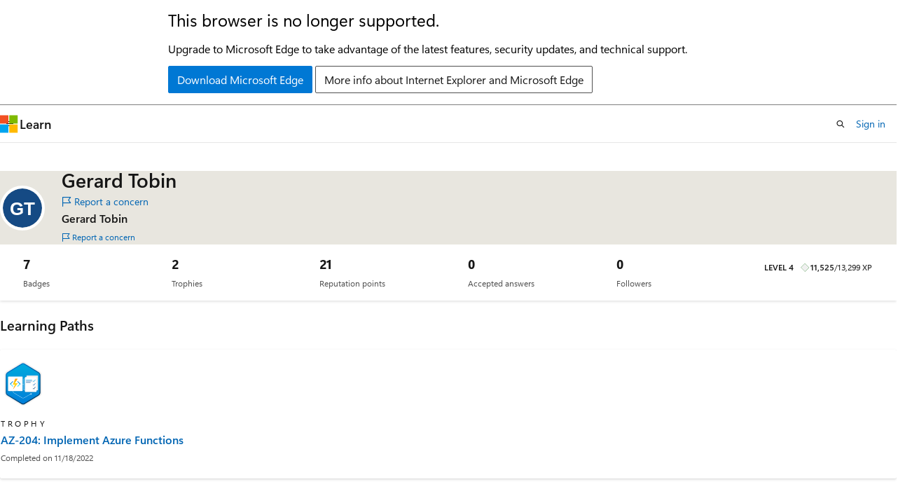

--- FILE ---
content_type: image/svg+xml
request_url: https://learn.microsoft.com/en-us/training/achievements/3-implement-durable-functions.svg
body_size: 3217
content:
<svg width="103" height="103" viewBox="0 0 103 103" fill="none" xmlns="http://www.w3.org/2000/svg">
<path d="M51.6166 97.8885C25.7666 97.8885 4.80664 76.9386 4.80664 51.0786C4.80664 25.2186 25.7666 4.26855 51.6166 4.26855C77.4666 4.26855 98.4266 25.2286 98.4266 51.0786C98.4266 76.9286 77.4666 97.8885 51.6166 97.8885Z" fill="url(#paint0_linear_59_400)"/>
<path fill-rule="evenodd" clip-rule="evenodd" d="M97.5166 51.0785C97.5166 76.4285 76.9666 96.9785 51.6166 96.9785C26.2666 96.9785 5.71656 76.4285 5.71656 51.0785C5.71656 25.7285 26.2666 5.17848 51.6166 5.17848C76.9666 5.17848 97.5166 25.7285 97.5166 51.0785ZM51.6166 1.43848C79.0366 1.43848 101.257 23.6585 101.257 51.0785C101.257 78.4985 79.0266 100.718 51.6166 100.718C24.1966 100.718 1.97656 78.4885 1.97656 51.0785C1.97656 23.6585 24.1966 1.43848 51.6166 1.43848Z" fill="#F2F1F0"/>
<path fill-rule="evenodd" clip-rule="evenodd" d="M94.7066 51.078C94.7066 74.878 75.4166 94.168 51.6166 94.168C27.8166 94.168 8.52662 74.878 8.52662 51.078C8.52662 27.278 27.8166 7.98805 51.6166 7.98805C75.4166 7.98805 94.7066 27.278 94.7066 51.078ZM51.6166 4.24805C77.4766 4.24805 98.4466 25.218 98.4466 51.078C98.4466 76.938 77.4766 97.9081 51.6166 97.9081C25.7566 97.9081 4.78662 76.938 4.78662 51.078C4.78662 25.218 25.7466 4.24805 51.6166 4.24805Z" fill="url(#paint1_linear_59_400)"/>
<path opacity="0.15" d="M43.3622 66.4546C43.8453 66.4546 44.2348 66.0651 44.2348 65.5819V36.793H13.8242V65.5857C13.8242 66.0688 14.2137 66.4583 14.6968 66.4583H43.3622V66.4546Z" fill="#1F1D20"/>
<path d="M44.2311 37.0515V36.5796C44.2311 35.9953 43.7592 35.5234 43.175 35.5234H14.8804C14.2961 35.5234 13.8242 35.9953 13.8242 36.5796V37.1039V37.5833V64.6607C13.8242 65.245 14.2961 65.7168 14.8804 65.7168H43.1824C43.7667 65.7168 44.2386 65.245 44.2386 64.6607V37.1039C44.2386 37.0852 44.2311 37.0702 44.2311 37.0515Z" fill="white"/>
<path fill-rule="evenodd" clip-rule="evenodd" d="M66.1086 62.8156H55.5137V62.0156H66.1086V62.8156Z" fill="white"/>
<path fill-rule="evenodd" clip-rule="evenodd" d="M81.7478 39.8195H71.1528V39.0195H81.7478V39.8195Z" fill="white"/>
<path fill-rule="evenodd" clip-rule="evenodd" d="M82.9839 48.3987V37.8037H83.7839V48.3987H82.9839Z" fill="white"/>
<path fill-rule="evenodd" clip-rule="evenodd" d="M52.5454 61.4299V50.835H53.3454V61.4299H52.5454Z" fill="white"/>
<path opacity="0.15" d="M58.8375 58.9863H47.0273V65.9029C47.0273 66.1197 47.1981 66.2839 47.4083 66.2839H58.4631C58.6798 66.2839 58.844 66.1131 58.844 65.9029V58.9863H58.8375Z" fill="#1F1D20"/>
<path d="M58.8375 58.376H47.0273V65.2926C47.0273 65.5093 47.1981 65.6735 47.4083 65.6735H58.4631C58.6798 65.6735 58.844 65.5028 58.844 65.2926V58.376H58.8375Z" fill="#9CEBFF"/>
<path d="M58.439 57.3574H47.4368C47.2135 57.3574 47.0361 57.5348 47.0361 57.7581V58.6186H58.8462V57.7581C58.8397 57.5348 58.6623 57.3574 58.439 57.3574Z" fill="white"/>
<path opacity="0.15" d="M89.5186 37.1006H77.7085V44.0172C77.7085 44.2339 77.8793 44.3982 78.0895 44.3982H89.1442C89.361 44.3982 89.5252 44.2274 89.5252 44.0172V37.1006H89.5186Z" fill="#1F1D20"/>
<path d="M89.5186 36.5361H77.7085V43.4527C77.7085 43.6695 77.8793 43.8337 78.0895 43.8337H89.1442C89.361 43.8337 89.5252 43.6629 89.5252 43.4527V36.5361H89.5186Z" fill="#9CEBFF"/>
<path d="M89.1245 35.5176H78.1092C77.8858 35.5176 77.7085 35.6949 77.7085 35.9183V36.7787H89.5186V35.9183C89.5186 35.6949 89.3413 35.5176 89.1245 35.5176Z" fill="white"/>
<path d="M81.262 41.4492H80.4409V42.8023H81.262V41.4492Z" fill="url(#paint2_linear_59_400)"/>
<path d="M82.8058 40.5488H81.7549V42.7952H82.8124L82.8058 40.5488Z" fill="url(#paint3_linear_59_400)"/>
<path d="M84.6846 39.0908H83.3315V42.7954H84.6846V39.0908Z" fill="url(#paint4_linear_59_400)"/>
<path d="M86.7992 37.5801H85.249V42.802H86.7992V37.5801Z" fill="url(#paint5_linear_59_400)"/>
<path opacity="0.15" d="M74.6346 38.6963H46.8696V54.9533C46.8696 55.459 47.2769 55.8466 47.7629 55.8466H73.7478C74.2536 55.8466 74.6411 55.4393 74.6411 54.9533V38.6963H74.6346Z" fill="#1F1D20"/>
<path d="M74.6346 37.915H46.8696V54.172C46.8696 54.6778 47.2769 55.0653 47.7629 55.0653H73.7478C74.2536 55.0653 74.6411 54.6581 74.6411 54.172V37.915H74.6346Z" fill="#50E6FF"/>
<path d="M73.6957 35.5176H47.8094C47.2905 35.5176 46.8701 35.938 46.8701 36.4569V38.48H74.635V36.4569C74.635 35.938 74.2147 35.5176 73.6957 35.5176Z" fill="white"/>
<path d="M58.9162 43.5898H51.1194C50.7778 43.5898 50.502 43.8657 50.502 44.2073C50.502 44.5488 50.7778 44.8247 51.1194 44.8247H58.903C59.2446 44.8247 59.5205 44.5488 59.5205 44.2073C59.527 43.8657 59.2512 43.5898 58.9162 43.5898Z" fill="white"/>
<path d="M58.9162 46.25H51.1194C50.7778 46.25 50.502 46.5259 50.502 46.8674C50.502 47.209 50.7778 47.4849 51.1194 47.4849H58.903C59.2446 47.4849 59.5205 47.209 59.5205 46.8674C59.527 46.539 59.2512 46.25 58.9162 46.25Z" fill="white"/>
<path fill-rule="evenodd" clip-rule="evenodd" d="M51.1326 49.1338H55.0211C55.3627 49.1338 55.6385 49.4097 55.6385 49.7512C55.6385 50.0928 55.3627 50.3687 55.0211 50.3687H51.1326C50.791 50.3687 50.5151 50.0928 50.5151 49.7512C50.5151 49.4097 50.791 49.1338 51.1326 49.1338Z" fill="white"/>
<path opacity="0.15" d="M89.4927 49.1338H61.7212V65.3908C61.7212 65.8965 62.1284 66.2841 62.6145 66.2841H88.5994C89.1051 66.2841 89.4927 65.8768 89.4927 65.3908V49.1338Z" fill="#1F1D20"/>
<path d="M89.4927 48.3721H61.7212V64.629C61.7212 65.1348 62.1284 65.5223 62.6145 65.5223H88.5994C89.1051 65.5223 89.4927 65.1151 89.4927 64.629V48.3721Z" fill="url(#paint6_linear_59_400)"/>
<path d="M88.5472 45.9746H62.6937C62.1748 45.9746 61.7544 46.395 61.7544 46.9139V48.937H89.5193V46.9139C89.493 46.395 89.0661 45.9746 88.5472 45.9746Z" fill="white"/>
<path d="M79.5872 53.6396L73.669 59.571L71.9021 57.7909L70.7197 58.9732L73.669 61.9422L80.7695 54.8088L79.5872 53.6396Z" fill="#FAF9F8"/>
<path d="M56.0395 60.1762C56.0395 59.9725 55.8687 59.8018 55.6651 59.8018H49.8651C49.6615 59.8018 49.4907 59.9725 49.4907 60.1762C49.4907 60.3798 49.6615 60.5506 49.8651 60.5506H55.6585C55.8753 60.5571 56.0395 60.3864 56.0395 60.1762Z" fill="white"/>
<path d="M50.8896 60.1758C50.8896 60.5896 51.2246 60.9181 51.6319 60.9181C52.0457 60.9181 52.3741 60.5831 52.3741 60.1758C52.3741 59.762 52.0391 59.4336 51.6319 59.4336C51.2246 59.4336 50.8896 59.762 50.8896 60.1758Z" fill="url(#paint7_linear_59_400)"/>
<path d="M56.0395 62.0678C56.0395 61.8641 55.8687 61.6934 55.6651 61.6934H49.8651C49.6615 61.6934 49.4907 61.8641 49.4907 62.0678C49.4907 62.2714 49.6615 62.4487 49.8651 62.4487H55.6585C55.8753 62.4422 56.0395 62.278 56.0395 62.0678Z" fill="white"/>
<path d="M53.1299 62.0674C53.1299 62.4812 53.4649 62.8097 53.8721 62.8097C54.2794 62.8097 54.6144 62.4747 54.6144 62.0674C54.6144 61.6536 54.2794 61.3252 53.8721 61.3252C53.4649 61.3252 53.1299 61.6602 53.1299 62.0674Z" fill="url(#paint8_linear_59_400)"/>
<path d="M56.0395 64.0707C56.0395 63.8671 55.8687 63.6963 55.6651 63.6963H49.8651C49.6615 63.6963 49.4907 63.8671 49.4907 64.0707C49.4907 64.2743 49.6615 64.4451 49.8651 64.4451H55.6585C55.8753 64.4451 56.0395 64.2809 56.0395 64.0707Z" fill="white"/>
<path d="M50.916 64.0713C50.916 64.4852 51.251 64.8136 51.6583 64.8136C52.0721 64.8136 52.4005 64.4786 52.4005 64.0713C52.4005 63.6575 52.0655 63.3291 51.6583 63.3291C51.251 63.3291 50.916 63.6641 50.916 64.0713Z" fill="url(#paint9_linear_59_400)"/>
<path d="M28.1192 52.814H24.4811C24.4227 52.8079 24.3687 52.7784 24.3304 52.7315C24.2922 52.6846 24.2726 52.6241 24.2759 52.5624C24.2694 52.5308 24.2694 52.4982 24.2759 52.4666L28.6552 40.9651C28.6693 40.923 28.6956 40.8865 28.7303 40.8608C28.7651 40.835 28.8065 40.8212 28.849 40.8213H33.1485C33.177 40.8228 33.2049 40.8302 33.2306 40.8431C33.2564 40.856 33.2794 40.8741 33.2985 40.8963C33.3176 40.9186 33.3323 40.9446 33.3418 40.9728C33.3513 41.0011 33.3554 41.031 33.3538 41.0609C33.3655 41.104 33.3655 41.1496 33.3538 41.1927L28.199 50.2022H33.1942C33.2226 50.2037 33.2505 50.2112 33.2763 50.224C33.302 50.2369 33.3251 50.255 33.3441 50.2773C33.3632 50.2995 33.3779 50.3255 33.3874 50.3538C33.3969 50.382 33.401 50.4119 33.3994 50.4418C33.3978 50.5027 33.3778 50.5614 33.3424 50.6096L25.04 62.123C24.9601 62.1829 24.4013 62.8059 24.675 61.8714L28.1192 52.814Z" fill="url(#paint10_radial_59_400)"/>
<path d="M24.8485 56.5367L24.172 57.2493C24.1144 57.31 24.0361 57.3442 23.9544 57.3443C23.8728 57.3445 23.7944 57.3105 23.7366 57.2499L18.7379 52.0133C18.6222 51.8921 18.5571 51.7277 18.5569 51.5561C18.5567 51.3845 18.6213 51.2199 18.7367 51.0984L19.4131 50.3857L24.856 56.0877C24.9103 56.149 24.9399 56.23 24.9385 56.3137C24.9371 56.3975 24.9048 56.4774 24.8485 56.5367Z" fill="#50E6FF"/>
<path d="M24.0736 45.9392L24.7439 46.6413C24.8017 46.7019 24.8343 46.7842 24.8344 46.8699C24.8345 46.9557 24.8022 47.0381 24.7445 47.0988L19.3974 52.7318L18.719 52.0212C18.6034 51.9001 18.5383 51.7356 18.538 51.564C18.5378 51.3924 18.6025 51.2278 18.7178 51.1063L23.6301 45.9314C23.6593 45.9005 23.6941 45.8762 23.7325 45.8599C23.7709 45.8435 23.812 45.8355 23.8534 45.8362C23.8948 45.8369 23.9357 45.8464 23.9735 45.8641C24.0114 45.8818 24.0454 45.9073 24.0736 45.9392Z" fill="#1490DF"/>
<path d="M38.2549 50.4521L38.9313 51.1648C39.0467 51.2863 39.1113 51.4509 39.1111 51.6225C39.1109 51.7941 39.0458 51.9585 38.9301 52.0797L33.9314 57.3163C33.8736 57.3769 33.7952 57.4109 33.7136 57.4108C33.6319 57.4106 33.5536 57.3764 33.496 57.3157L32.8195 56.6031C32.7618 56.5423 32.7295 56.46 32.7296 56.3742C32.7297 56.2884 32.7623 56.2062 32.8201 56.1456L38.2549 50.4521Z" fill="#50E6FF"/>
<path d="M38.8943 52.006L38.2159 52.7166L32.8768 47.092C32.8192 47.0313 32.7868 46.949 32.787 46.8632C32.7871 46.7774 32.8196 46.6952 32.8774 46.6346L33.5558 45.9239C33.6136 45.8634 33.692 45.8294 33.7736 45.8295C33.8553 45.8296 33.9336 45.8638 33.9912 45.9246L38.9035 51.0995C39.0189 51.221 39.0835 51.3857 39.0833 51.5572C39.0831 51.7288 39.018 51.8933 38.9023 52.0144L38.8943 52.006Z" fill="#1490DF"/>
<defs>
<linearGradient id="paint0_linear_59_400" x1="49.8427" y1="-13.7109" x2="53.8247" y2="132.059" gradientUnits="userSpaceOnUse">
<stop stop-color="#00ABDE"/>
<stop offset="1" stop-color="#007ED8"/>
</linearGradient>
<linearGradient id="paint1_linear_59_400" x1="3.04702" y1="-20.5446" x2="98.5746" y2="120.337" gradientUnits="userSpaceOnUse">
<stop stop-color="#007ED8"/>
<stop offset="0.7065" stop-color="#002D4C"/>
</linearGradient>
<linearGradient id="paint2_linear_59_400" x1="76.656" y1="39.4022" x2="88.7795" y2="47.268" gradientUnits="userSpaceOnUse">
<stop offset="0.1" stop-color="#54AEF0"/>
<stop offset="0.29" stop-color="#4FABEE"/>
<stop offset="0.51" stop-color="#41A2E9"/>
<stop offset="0.74" stop-color="#2A93E0"/>
<stop offset="0.88" stop-color="#1988D9"/>
</linearGradient>
<linearGradient id="paint3_linear_59_400" x1="77.2849" y1="38.4331" x2="89.4083" y2="46.2989" gradientUnits="userSpaceOnUse">
<stop offset="0.1" stop-color="#54AEF0"/>
<stop offset="0.29" stop-color="#4FABEE"/>
<stop offset="0.51" stop-color="#41A2E9"/>
<stop offset="0.74" stop-color="#2A93E0"/>
<stop offset="0.88" stop-color="#1988D9"/>
</linearGradient>
<linearGradient id="paint4_linear_59_400" x1="78.1313" y1="37.1293" x2="90.2548" y2="44.9952" gradientUnits="userSpaceOnUse">
<stop offset="0.1" stop-color="#54AEF0"/>
<stop offset="0.29" stop-color="#4FABEE"/>
<stop offset="0.51" stop-color="#41A2E9"/>
<stop offset="0.74" stop-color="#2A93E0"/>
<stop offset="0.88" stop-color="#1988D9"/>
</linearGradient>
<linearGradient id="paint5_linear_59_400" x1="79.071" y1="35.6795" x2="91.1945" y2="43.5453" gradientUnits="userSpaceOnUse">
<stop offset="0.1" stop-color="#54AEF0"/>
<stop offset="0.29" stop-color="#4FABEE"/>
<stop offset="0.51" stop-color="#41A2E9"/>
<stop offset="0.74" stop-color="#2A93E0"/>
<stop offset="0.88" stop-color="#1988D9"/>
</linearGradient>
<linearGradient id="paint6_linear_59_400" x1="28.5328" y1="17.6175" x2="170.05" y2="135.138" gradientUnits="userSpaceOnUse">
<stop stop-color="#007ED8"/>
<stop offset="0.7065" stop-color="#002D4C"/>
</linearGradient>
<linearGradient id="paint7_linear_59_400" x1="49.3304" y1="57.1354" x2="55.879" y2="65.7929" gradientUnits="userSpaceOnUse">
<stop offset="0.1" stop-color="#54AEF0"/>
<stop offset="0.29" stop-color="#4FABEE"/>
<stop offset="0.51" stop-color="#41A2E9"/>
<stop offset="0.74" stop-color="#2A93E0"/>
<stop offset="0.88" stop-color="#1988D9"/>
</linearGradient>
<linearGradient id="paint8_linear_59_400" x1="49.8469" y1="56.7449" x2="56.3956" y2="65.4024" gradientUnits="userSpaceOnUse">
<stop offset="0.1" stop-color="#54AEF0"/>
<stop offset="0.29" stop-color="#4FABEE"/>
<stop offset="0.51" stop-color="#41A2E9"/>
<stop offset="0.74" stop-color="#2A93E0"/>
<stop offset="0.88" stop-color="#1988D9"/>
</linearGradient>
<linearGradient id="paint9_linear_59_400" x1="47.475" y1="58.5394" x2="54.0237" y2="67.1969" gradientUnits="userSpaceOnUse">
<stop offset="0.1" stop-color="#54AEF0"/>
<stop offset="0.29" stop-color="#4FABEE"/>
<stop offset="0.51" stop-color="#41A2E9"/>
<stop offset="0.74" stop-color="#2A93E0"/>
<stop offset="0.88" stop-color="#1988D9"/>
</linearGradient>
<radialGradient id="paint10_radial_59_400" cx="0" cy="0" r="1" gradientUnits="userSpaceOnUse" gradientTransform="translate(28.8634 51.4511) scale(7.16452 8.4953)">
<stop offset="0.2" stop-color="#FFD70F"/>
<stop offset="0.44" stop-color="#FFCB12"/>
<stop offset="0.87" stop-color="#FEAC19"/>
<stop offset="1" stop-color="#FEA11B"/>
</radialGradient>
</defs>
</svg>


--- FILE ---
content_type: image/svg+xml
request_url: https://learn.microsoft.com/en-us/training/achievements/azure-app-introduction.svg
body_size: 4897
content:
<svg width="100" height="100" viewBox="0 0 100 100" fill="none" xmlns="http://www.w3.org/2000/svg"><g clip-path="url(#clip0_2601647)"><path d="M49.6401 96.4499c-9.2581 0-18.3084-2.7454-26.0062-7.8889C15.936 83.4174 9.93624 76.1067 6.3933 67.5533 2.85036 58.9999 1.92337 49.588 3.72954 40.5077c1.80617-9.0802 6.2644-17.421 12.81086-23.9675C23.0869 9.99372 31.4277 5.5355 40.5079 3.72933c9.0803-1.80618 18.4922-.87918 27.0456 2.66375 8.5534 3.54294 15.8641 9.54272 21.0077 17.24052 5.1435 7.6979 7.8889 16.7481 7.8889 26.0063.0004 6.1473-1.2101 12.2345-3.5623 17.9139-2.3523 5.6794-5.8003 10.8399-10.1471 15.1867s-9.5072 7.7948-15.1867 10.1471c-5.6794 2.3522-11.7666 3.5627-17.9139 3.5623z" fill="url(#paint0_linear_2601647)"/><path fill-rule="evenodd" clip-rule="evenodd" d="M95.54 49.6399c0 9.0781-2.692 17.9524-7.7355 25.5007-5.0436 7.5482-12.2122 13.4313-20.5993 16.9054-8.3872 3.474-17.6161 4.383-26.5198 2.6119-8.9038-1.771-17.0824-6.1426-23.5016-12.5618S6.39302 67.4983 4.62196 58.5945c-1.77107-8.9037-.86209-18.1327 2.61197-26.5198C10.708 23.6876 16.5911 16.519 24.1393 11.4754 31.6875 6.43187 40.5618 3.73988 49.64 3.73988c6.0277-.00002 11.9963 1.1872 17.5652 3.49389C72.774 9.54045 77.834 12.9214 82.0963 17.1836c4.2622 4.2622 7.6431 9.3222 9.9498 14.8911 2.3067 5.5688 3.4939 11.5375 3.4939 17.5652zM49.64-.00010645c9.8179 0 19.4152 2.91133645 27.5785 8.36584645C85.3818 13.8203 91.7442 21.573 95.5014 30.6435c3.7571 9.0705 4.7406 19.0515 2.8248 28.6807-1.9154 9.6292-6.6431 18.4742-13.5854 25.4165-6.9423 6.9423-15.7873 11.67-25.4165 13.5854-9.6292 1.9149-19.6102.9323-28.6807-2.8248-9.0705-3.7572-16.8232-10.1197-22.27776-18.2829C2.91133 69.0551-.00000162 59.4577 3.6e-7 49.6399-.00078643 43.1208 1.28265 36.6655 3.77702 30.6425 6.27138 24.6196 9.92781 19.147 14.5375 14.5374c4.6096-4.6097 10.0822-8.26613 16.1052-10.76049C36.6656 1.28254 43.121-.00089455 49.64-.00010645z" fill="#F2F1F0"/><path fill-rule="evenodd" clip-rule="evenodd" d="M92.7296 49.64c0 8.5224-2.5272 16.8534-7.262 23.9395-4.7348 7.0861-11.4645 12.6091-19.3382 15.8705-7.8737 3.2613-16.5376 4.1147-24.8963 2.452-8.3586-1.6626-16.0365-5.7665-22.0628-11.7928C13.1441 74.083 9.04017 66.4051 7.37753 58.0464 5.7149 49.6878 6.56822 41.0238 9.8296 33.1502 13.091 25.2765 18.6139 18.5468 25.7 13.812 32.7862 9.07718 41.1172 6.55 49.6396 6.55c5.6587-.00035 11.2621 1.11397 16.4902 3.27933 5.2281 2.16537 9.9784 5.33937 13.9798 9.34067 4.0013 4.0013 7.1753 8.7517 9.3406 13.9798 2.1654 5.228 3.2797 10.8314 3.2794 16.4902zm-43.09-46.83c9.2621 0 18.3162 2.74653 26.0173 7.8923 7.7012 5.1457 13.7035 12.4596 17.248 21.0166 3.5444 8.5571 4.4718 17.973 2.6648 27.0572-1.8069 9.0841-6.267 17.4284-12.8163 23.9777-6.5493 6.5493-14.8936 11.0094-23.9777 12.8164-9.0842 1.8069-18.5001.8795-27.0572-2.6649-8.5571-3.5445-15.8709-9.5468-21.0167-17.2479C5.5561 67.9562 2.80957 58.9021 2.80957 49.64c.00119-12.4197 4.93544-24.3304 13.71753-33.1125C25.3091 7.74544 37.2198 2.81119 49.6396 2.81z" fill="#0078D4"/><path fill-rule="evenodd" clip-rule="evenodd" d="M92.7296 49.6399c0 8.5224-2.5272 16.8534-7.262 23.9395-4.7348 7.0861-11.4645 12.6091-19.3382 15.8705-7.8737 3.2613-16.5376 4.1147-24.8963 2.452-8.3586-1.6626-16.0365-5.7665-22.0628-11.7928C13.1441 74.0829 9.04017 66.405 7.37753 58.0463 5.7149 49.6877 6.56822 41.0237 9.8296 33.1501c3.2614-7.8737 8.7843-14.6034 15.8705-19.3382 7.0861-4.73482 15.4171-7.262 23.9395-7.262 5.6587-.00034 11.2621 1.11398 16.4902 3.27933 5.2281 2.16537 9.9784 5.33937 13.9798 9.34067 4.0013 4.0013 7.1753 8.7517 9.3406 13.9798 2.1654 5.228 3.2797 10.8314 3.2794 16.4902zm-43.09-46.83c9.2621 0 18.3162 2.74653 26.0173 7.8923 7.7012 5.1457 13.7035 12.4596 17.2479 21.0166 3.5445 8.5571 4.4719 17.973 2.6649 27.0572-1.8069 9.0841-6.267 17.4284-12.8163 23.9777-6.5493 6.5493-14.8936 11.0094-23.9777 12.8164-9.0842 1.8069-18.5001.8795-27.0572-2.6649-8.5571-3.5445-15.8709-9.5468-21.0167-17.2479-5.1457-7.7012-7.89223-16.7553-7.89223-26.0174.00118-12.4197 4.93542-24.3304 13.71753-33.1125 8.782-8.7821 20.6927-13.71635 33.1125-13.71754v.00004z" fill="#0078D4"/><path d="M65.6706 68.1745c-5.4641 4.2335-12.3859 6.1234-19.2433 5.2543-6.8573-.8691-13.0888-4.4261-17.324-9.8888-4.2353-5.4627-6.1275-12.3839-5.2607-19.2415.8668-6.8577 4.4218-13.0903 9.8831-17.3274l.2759-.1839c5.4953-4.1019 12.3859-5.8724 19.1779-4.9277 6.7919.9448 12.9378 4.5287 17.1049 9.9746 4.1672 5.4459 6.0198 12.315 5.1561 19.1177-.8637 6.8028-4.374 12.9909-9.7699 17.2227z" fill="url(#paint1_radial_2601647)"/><path opacity=".6" d="M42.6163 42.1465c7.3709-7.0103 17.1434-10.9369 27.3156-10.9753-1.3362-1.653-2.8703-3.1356-4.5679-4.4147-4.9486.3053-9.81 1.4455-14.3783 3.3723-4.7034 2.0203-8.9559 4.9596-12.5082 8.6454 1.7074.648 3.1593 1.831 4.1388 3.3723zM29.7096 52.6312c-1.0532 2.6081-1.9039 5.2934-2.5446 8.0322.566.984 1.2012 1.9265 1.9008 2.8205.5518.7051 1.073 1.3489 1.6861 1.9927.7408-3.6489 1.8501-7.2133 3.311-10.6381-1.6364-.2921-3.1505-1.0599-4.3533-2.2073z" fill="#fff"/><path opacity=".55" d="M32.714 38.7129c-1.0819-2.9034-1.7926-5.9318-2.1154-9.0133-1.2865 1.3513-2.4177 2.8423-3.3723 4.4454.3461 2.4828.9313 4.9263 1.7475 7.2964.9606-1.248 2.2585-2.1948 3.7402-2.7285z" fill="#F2F2F2"/><path d="M35.5345 54.9612c4.6223 0 8.3694-3.7472 8.3694-8.3695 0-4.6223-3.7471-8.3694-8.3694-8.3694-4.6223 0-8.3695 3.7471-8.3695 8.3694 0 4.6223 3.7472 8.3695 8.3695 8.3695z" fill="url(#paint2_linear_2601647)"/><path opacity=".55" d="M47.7361 61.8897c.0012-.7268.1483-1.4459.4327-2.1147.2844-.6688.7002-1.2737 1.2228-1.7788-2.8263-1.5492-5.4345-3.4666-7.7563-5.7022-1.2131 1.3125-2.8133 2.2039-4.5679 2.5445 1.383 1.4158 2.8688 2.7274 4.4453 3.9242 1.9629 1.4822 4.0681 2.7659 6.2847 3.8321-.0355-.2335-.056-.469-.0613-.7051zM67.0503 62.5335c-2.8489.0017-5.6884-.3275-8.4614-.981.0152.1119.0152.2253 0 .3372.0021.7054-.135 1.4042-.4032 2.0565-.2683.6523-.6626 1.2453-1.1603 1.7451 3.4503.6836 6.9728.9308 10.4848.7357 1.3623-1.2321 2.5857-2.6097 3.6482-4.1081-1.364.1514-2.7357.2231-4.1081.2146z" fill="#F2F2F2"/><path d="M53.1626 67.3467c3.0138 0 5.457-2.4432 5.457-5.457s-2.4432-5.457-5.457-5.457c-3.0139 0-5.457 2.4432-5.457 5.457s2.4431 5.457 5.457 5.457z" fill="url(#paint3_linear_2601647)"/><path opacity=".7" d="M59.8765 47.3582c.2706-1.1992.9277-2.2763 1.8701-3.0657-5.048-3.6698-9.6384-7.9308-13.6732-12.6921-2.3513-2.7613-4.4064-5.7617-6.1314-8.9519-1.1451.3432-2.2623.7737-3.3417 1.2876 1.8462 3.4736 4.0556 6.7416 6.5914 9.749 4.3097 5.1483 9.2425 9.7412 14.6848 13.6731z" fill="#F2F2F2"/><path d="M65.5787 54.1947c3.2 0 5.7942-2.5941 5.7942-5.7942s-2.5942-5.7942-5.7942-5.7942c-3.2001 0-5.7943 2.5941-5.7943 5.7942s2.5942 5.7942 5.7943 5.7942z" fill="url(#paint4_linear_2601647)"/><path opacity=".55" d="M75.2971 52.294l-1.073-.5212-.9197-.4905h-.184l-.7971-.6438h-.2146l-.9503-.6132c-.3293 1.1289-1.0182 2.1192-1.9621 2.8205.3679.2453.7664.4599 1.165.6745l.2452.1532 1.073.5825 2.6366 1.3796c.3715-1.1133.6685-2.2502.889-3.403l.092.0614z" fill="#F2F2F2"/><path d="M35.5345 54.9612c4.6223 0 8.3694-3.7472 8.3694-8.3695 0-4.6223-3.7471-8.3694-8.3694-8.3694-4.6223 0-8.3695 3.7471-8.3695 8.3694 0 4.6223 3.7472 8.3695 8.3695 8.3695z" fill="url(#paint5_linear_2601647)"/><path d="M53.1626 67.3467c3.0138 0 5.457-2.4432 5.457-5.457s-2.4432-5.457-5.457-5.457c-3.0139 0-5.457 2.4432-5.457 5.457s2.4431 5.457 5.457 5.457z" fill="url(#paint6_linear_2601647)"/><path opacity=".2" d="M74.0064 56.7658c-.4508-.1782-.9312-.2699-1.416-.2703-.6906-.0052-1.3682.1871-1.9531.5542l-.8623.5479-.2217-.9966c-.194-.8125-.653-1.5373-1.3046-2.06-.6517-.5226-1.4588-.8133-2.294-.8263h-.751c-.8354.0126-1.6427.3032-2.2944.8259-.6517.5227-1.1106 1.2477-1.3042 2.0604l-.2217.997-.8624-.5483c-.585-.3667-1.2626-.559-1.9531-.5542-.9819-.0074-1.9272.3726-2.6308 1.0576l-.5332.5322c-.581.6001-.9457 1.3765-1.0366 2.2068-.0909.8302.0972 1.6671.5346 2.3787l.5478.8608-.9961.2212c-.8127.1938-1.5377.6528-2.0605 1.3046-.5228.6518-.8135 1.4591-.8262 2.2945v.7505c.0128.8354.3035 1.6428.8263 2.2945.5227.6518 1.2477 1.1108 2.0604 1.3047l.9961.2211-.5459.8589c-.0716.1198-.1358.2437-.1923.3712 4.3543-.8405 8.4181-2.7904 11.7982-5.6611 3.3801-2.8707 5.9623-6.5651 7.4967-10.7259z" fill="#003067"/><path d="M69.3325 67.7271c0 .7425-.2201 1.4682-.6326 2.0856-.4125.6173-.9988 1.0984-1.6847 1.3825-.6859.2842-1.4407.3585-2.1689.2137-.7281-.1449-1.397-.5024-1.922-1.0274-.525-.525-.8825-1.1938-1.0273-1.922-.1449-.7282-.0705-1.483.2136-2.1689.2841-.6859.7652-1.2722 1.3826-1.6846.6173-.4125 1.343-.6327 2.0855-.6327.9952.0012 1.9493.3971 2.653 1.1008s1.0996 1.6578 1.1008 2.653zm6.9375-2.0218l-1.7456-.3881c-.1806-.0658-.3281-.2001-.4103-.3739-.0057-.0192-.0126-.038-.0206-.0563l-.4816-1.1704c-.0083-.0203-.0177-.0406-.0278-.0601-.0653-.1795-.0567-.3776.024-.5507l.9602-1.509c.1964-.3267.2803-.7088.2387-1.0878-.0415-.3789-.2062-.7338-.4688-1.0102l-.5312-.5311c-.2789-.2581-.6333-.4197-1.011-.4612-.3777-.0414-.7587.0396-1.087.231l-1.5094.9599c-.0962.0481-.2029.0714-.3104.0676-.0821.003-.164-.0118-.2399-.0432-.0196-.0105-.0397-.0198-.0604-.0278l-1.1701-.482c-.0184-.0077-.0372-.0145-.0563-.0203-.1738-.0823-.3081-.2299-.3739-.4106l-.3877-1.7452c-.0922-.37-.3032-.6996-.6007-.9382-.2974-.2386-.6649-.3731-1.0461-.3828h-.7508c-.3811.0096-.7486.144-1.046.3825-.2974.2386-.5083.5681-.6004.9381l-.3882 1.7463c-.0661.1803-.2004.3275-.3739.4099-.0191.0056-.0379.0127-.0566.0203l-1.1701.482c-.0207.0081-.0408.0173-.0604.0277-.0759.0316-.1578.0463-.2399.0432-.1076.0036-.2144-.0196-.3108-.0676l-1.5087-.9594c-.3282-.1914-.7092-.2723-1.0869-.2309-.3777.0414-.7321.203-1.0111.461l-.5312.5308c-.2626.2764-.4273.6313-.4689 1.0104-.0416.379.0423.7612.2388 1.088l.9603 1.5086c.0803.1731.0889.3709.024.5504-.0102.0198-.0199.0401-.0282.0604l-.4816 1.1704c-.0075.0184-.0146.0372-.0206.0563-.0822.1739-.2297.3084-.4103.3743l-1.7452.3874c-.37.0921-.6996.3031-.9383.6006-.2386.2974-.373.665-.3827 1.0462v.7508c.0097.3811.1441.7485.3826 1.0459.2386.2974.5681.5083.938.6005l1.7459.3878c.1805.066.3278.2004.4099.3742.006.0192.0132.0379.0207.0563l.4816 1.1705c.0082.0202.0176.0401.0281.06.065.1796.0563.3776-.0244.5507l-.9598 1.5087c-.1966.3267-.2806.7089-.239 1.088.0416.379.2064.734.4691 1.0104l.5312.5311c.279.2579.6335.4194 1.0112.4609.3778.0414.7588-.0395 1.0871-.2308l1.508-.9598c.0965-.048.2034-.0713.3112-.0676.0821-.0033.164.0115.2398.0432.0199.0097.0398.0195.0605.0278l1.17.482c.0188.0075.0376.0142.0567.0202.1736.0825.3079.2298.3739.4103l.3881 1.7455c.092.3701.3029.6997.6004.9384.2974.2386.6649.373 1.0461.3827h.7507c.3812-.0098.7486-.1443 1.046-.3829s.5083-.5682.6005-.9382l.3881-1.7455c.0659-.1806.2002-.3279.3739-.4103.0191-.006.0379-.0127.0563-.0202l1.1701-.482c.0206-.0083.0409-.018.0604-.0278.0757-.0316.1575-.0463.2395-.0432.1076-.0038.2145.0194.3108.0676l1.509.9595c.3282.1915.7093.2725 1.0871.2312.3778-.0414.7323-.203 1.0113-.461l.5308-.5308c.2627-.2764.4275-.6314.4691-1.0105.0417-.3791-.0422-.7614-.2386-1.0882l-.9603-1.5087c-.0399-.0856-.0626-.1783-.0667-.2728-.0041-.0944.0104-.1887.0427-.2775.0102-.0199.0196-.0398.0278-.0601l.4816-1.1708c.008-.0183.0149-.0371.0207-.0563.0823-.1739.2299-.3083.4107-.3742l1.7447-.3878c.3701-.092.6999-.3029.9386-.6003.2387-.2974.3732-.6649.3829-1.0462v-.7507c-.0097-.3812-.1441-.7487-.3827-1.0462-.2387-.2974-.5683-.5083-.9383-.6003z" fill="url(#paint7_linear_2601647)"/></g><defs><linearGradient id="paint0_linear_2601647" x1="47.8698" y1="-15.1532" x2="51.8525" y2="130.615" gradientUnits="userSpaceOnUse"><stop stop-color="#00ABDE"/><stop offset="1" stop-color="#007ED8"/></linearGradient><linearGradient id="paint2_linear_2601647" x1="35.5997" y1="55.1757" x2="35.5077" y2="43.0661" gradientUnits="userSpaceOnUse"><stop stop-color="#CCC"/><stop offset="1" stop-color="#FCFCFC"/></linearGradient><linearGradient id="paint3_linear_2601647" x1="-5527.58" y1="7485.58" x2="-5527.58" y2="7604.36" gradientUnits="userSpaceOnUse"><stop stop-color="#CCC"/><stop offset="1" stop-color="#FCFCFC"/></linearGradient><linearGradient id="paint4_linear_2601647" x1="65.6249" y1="54.3461" x2="65.5596" y2="45.9497" gradientUnits="userSpaceOnUse"><stop stop-color="#CCC"/><stop offset="1" stop-color="#FCFCFC"/></linearGradient><linearGradient id="paint5_linear_2601647" x1="35.5997" y1="55.1757" x2="35.5077" y2="43.0661" gradientUnits="userSpaceOnUse"><stop stop-color="#CCC"/><stop offset="1" stop-color="#FCFCFC"/></linearGradient><linearGradient id="paint6_linear_2601647" x1="53.2061" y1="67.4893" x2="53.1446" y2="59.5815" gradientUnits="userSpaceOnUse"><stop stop-color="#CCC"/><stop offset="1" stop-color="#FCFCFC"/></linearGradient><linearGradient id="paint7_linear_2601647" x1="65.5787" y1="55.7149" x2="65.5787" y2="79.7394" gradientUnits="userSpaceOnUse"><stop stop-color="#F0F0F0"/><stop offset=".33" stop-color="#ECECEC"/><stop offset=".68" stop-color="#DFDFDF"/><stop offset="1" stop-color="#CCC"/></linearGradient><radialGradient id="paint1_radial_2601647" cx="0" cy="0" r="1" gradientUnits="userSpaceOnUse" gradientTransform="translate(49.6389 47.5698) scale(26.0769)"><stop offset=".18" stop-color="#5EA0EF"/><stop offset="1" stop-color="#0078D4"/></radialGradient><clipPath id="clip0_2601647"><path fill="#fff" d="M0 0h99.2799v99.28H0z"/></clipPath></defs></svg>

--- FILE ---
content_type: image/svg+xml
request_url: https://learn.microsoft.com/en-us/training/achievements/1-explore-azure-functions.svg
body_size: 1648
content:
<svg width="103" height="103" viewBox="0 0 103 103" fill="none" xmlns="http://www.w3.org/2000/svg">
<path d="M51.6166 98.1649C25.7666 98.1649 4.80664 77.2149 4.80664 51.3549C4.80664 25.4949 25.7666 4.54492 51.6166 4.54492C77.4666 4.54492 98.4266 25.5049 98.4266 51.3549C98.4266 77.2049 77.4666 98.1649 51.6166 98.1649Z" fill="url(#paint0_linear_60_622)"/>
<path fill-rule="evenodd" clip-rule="evenodd" d="M97.5166 51.3548C97.5166 76.7048 76.9666 97.2548 51.6166 97.2548C26.2666 97.2548 5.71656 76.7048 5.71656 51.3548C5.71656 26.0048 26.2666 5.45484 51.6166 5.45484C76.9666 5.45484 97.5166 26.0048 97.5166 51.3548ZM51.6166 1.71484C79.0366 1.71484 101.257 23.9348 101.257 51.3548C101.257 78.7748 79.0266 100.995 51.6166 100.995C24.1966 100.995 1.97656 78.7648 1.97656 51.3548C1.97656 23.9348 24.1966 1.71484 51.6166 1.71484Z" fill="#F2F1F0"/>
<path fill-rule="evenodd" clip-rule="evenodd" d="M94.7066 51.3554C94.7066 75.1554 75.4166 94.4454 51.6166 94.4454C27.8166 94.4454 8.52662 75.1554 8.52662 51.3554C8.52662 27.5554 27.8166 8.26539 51.6166 8.26539C75.4166 8.26539 94.7066 27.5554 94.7066 51.3554ZM51.6166 4.52539C77.4766 4.52539 98.4466 25.4954 98.4466 51.3554C98.4466 77.2154 77.4766 98.1854 51.6166 98.1854C25.7566 98.1854 4.78662 77.2154 4.78662 51.3554C4.78662 25.4954 25.7466 4.52539 51.6166 4.52539Z" fill="url(#paint1_linear_60_622)"/>
<path opacity="0.15" d="M84.4067 80.4251L75.2967 71.3751C79.1367 66.3751 81.4167 60.1251 81.4167 53.3451C81.4167 36.9651 68.1267 23.7051 51.7667 23.7051C35.4067 23.7051 22.1167 36.9651 22.1167 53.3451C22.1167 69.7251 35.3767 82.9851 51.7567 82.9851C58.3267 82.9851 64.3767 80.8551 69.3167 77.2351L78.4767 86.3451C78.4767 86.3451 80.7967 87.2551 83.2267 84.6751C85.6567 82.1051 84.4067 80.4251 84.4067 80.4251ZM26.5367 53.4551C26.5367 39.5751 37.7967 28.3151 51.6767 28.3151C65.5567 28.3151 76.8167 39.5751 76.8167 53.4551C76.8167 67.3351 65.5267 78.5951 51.6467 78.5951C37.7667 78.5951 26.5367 67.3351 26.5367 53.4551Z" fill="#1F1D20"/>
<path d="M51.4767 78.7961C66.6093 78.7961 78.8767 66.5287 78.8767 51.3961C78.8767 36.2635 66.6093 23.9961 51.4767 23.9961C36.3441 23.9961 24.0767 36.2635 24.0767 51.3961C24.0767 66.5287 36.3441 78.7961 51.4767 78.7961Z" fill="white"/>
<path d="M86.3267 80.4366L75.2867 69.3966C79.1267 64.3966 81.4067 58.1466 81.4067 51.3666C81.4067 34.9866 68.1167 21.7266 51.7567 21.7266C35.3967 21.7266 22.1167 34.9866 22.1167 51.3666C22.1167 67.7466 35.3767 81.0066 51.7567 81.0066C58.3267 81.0066 64.3767 78.8766 69.3167 75.2566L80.3867 86.3566C80.3867 86.3566 81.5067 86.3666 83.9467 83.7966C86.3767 81.2166 86.3267 80.4366 86.3267 80.4366ZM26.5367 51.4666C26.5367 37.5866 37.7967 26.3266 51.6767 26.3266C65.5567 26.3266 76.8167 37.5866 76.8167 51.4666C76.8167 65.3466 65.5267 76.6066 51.6467 76.6066C37.7667 76.6066 26.5367 65.3466 26.5367 51.4666Z" fill="url(#paint2_linear_60_622)"/>
<path d="M50.8662 53.9117H44.4169C44.3133 53.9013 44.2176 53.8512 44.1498 53.7717C44.082 53.6923 44.0473 53.5896 44.053 53.485C44.0416 53.4315 44.0416 53.3761 44.053 53.3225L51.8164 33.82C51.8415 33.7486 51.8881 33.6868 51.9496 33.6431C52.0112 33.5994 52.0847 33.576 52.1601 33.5762H59.7819C59.8324 33.5788 59.8818 33.5914 59.9274 33.6132C59.9731 33.635 60.0139 33.6657 60.0477 33.7034C60.0816 33.7412 60.1076 33.7853 60.1244 33.8331C60.1413 33.881 60.1485 33.9318 60.1458 33.9825C60.1666 34.0555 60.1666 34.1329 60.1458 34.2059L51.0077 49.4829H59.8628C59.9132 49.4855 59.9627 49.4981 60.0083 49.52C60.0539 49.5418 60.0948 49.5725 60.1286 49.6102C60.1624 49.648 60.1885 49.692 60.2053 49.7399C60.2221 49.7878 60.2294 49.8385 60.2267 49.8893C60.2238 49.9924 60.1884 50.092 60.1256 50.1737L45.4076 69.6965C45.2661 69.7981 44.2754 70.8545 44.7606 69.2699L50.8662 53.9117Z" fill="url(#paint3_radial_60_622)"/>
<path d="M45.0682 60.2243L43.869 61.4327C43.7668 61.5357 43.628 61.5937 43.4833 61.5939C43.3385 61.5941 43.1996 61.5365 43.0971 61.4338L34.2357 52.5543C34.0307 52.3488 33.9153 52.0699 33.9149 51.779C33.9145 51.488 34.0291 51.2089 34.2336 51.0028L35.4327 49.7945L45.0814 59.463C45.1777 59.5669 45.2302 59.7043 45.2277 59.8463C45.2252 59.9883 45.168 60.1238 45.0682 60.2243Z" fill="#50E6FF"/>
<path d="M43.6945 42.2535L44.8827 43.4441C44.9852 43.5468 45.0429 43.6863 45.0431 43.8317C45.0433 43.9772 44.986 44.1168 44.8838 44.2198L35.4048 53.7715L34.2023 52.5665C33.9972 52.3611 33.8818 52.0822 33.8814 51.7913C33.881 51.5003 33.9957 51.2211 34.2001 51.0151L42.9082 42.2402C42.96 42.188 43.0218 42.1467 43.0898 42.119C43.1579 42.0913 43.2308 42.0776 43.3042 42.0788C43.3776 42.0801 43.45 42.0962 43.5171 42.1262C43.5841 42.1562 43.6445 42.1995 43.6945 42.2535Z" fill="#1490DF"/>
<path d="M68.834 49.9082L70.0331 51.1165C70.2376 51.3226 70.3522 51.6018 70.3518 51.8927C70.3514 52.1837 70.236 52.4625 70.031 52.668L61.1697 61.5475C61.0671 61.6502 60.9282 61.7078 60.7835 61.7076C60.6387 61.7074 60.4999 61.6494 60.3977 61.5464L59.1985 60.338C59.0963 60.235 59.039 60.0954 59.0392 59.95C59.0394 59.8045 59.0971 59.6651 59.1996 59.5623L68.834 49.9082Z" fill="#50E6FF"/>
<path d="M69.9681 52.5415L68.7656 53.7465L59.3008 44.2092C59.1986 44.1062 59.1413 43.9666 59.1415 43.8211C59.1417 43.6756 59.1994 43.5362 59.3019 43.4335L60.5044 42.2285C60.6069 42.1258 60.7458 42.0682 60.8906 42.0684C61.0354 42.0686 61.1741 42.1266 61.2764 42.2296L69.9845 51.0045C70.1889 51.2105 70.3036 51.4897 70.3032 51.7806C70.3028 52.0716 70.1874 52.3504 69.9823 52.5559L69.9681 52.5415Z" fill="#1490DF"/>
<defs>
<linearGradient id="paint0_linear_60_622" x1="49.8467" y1="-13.4346" x2="53.8287" y2="132.336" gradientUnits="userSpaceOnUse">
<stop stop-color="#00ABDE"/>
<stop offset="1" stop-color="#007ED8"/>
</linearGradient>
<linearGradient id="paint1_linear_60_622" x1="3.04992" y1="-20.2696" x2="98.5779" y2="120.612" gradientUnits="userSpaceOnUse">
<stop stop-color="#007ED8"/>
<stop offset="0.7065" stop-color="#002D4C"/>
</linearGradient>
<linearGradient id="paint2_linear_60_622" x1="29.7033" y1="26.3219" x2="75.4854" y2="78.3142" gradientUnits="userSpaceOnUse">
<stop stop-color="#007ED8"/>
<stop offset="0.7065" stop-color="#002D4C"/>
</linearGradient>
<radialGradient id="paint3_radial_60_622" cx="0" cy="0" r="1" gradientUnits="userSpaceOnUse" gradientTransform="translate(52.1855 51.6006) scale(12.7007 14.4051)">
<stop offset="0.2" stop-color="#FFD70F"/>
<stop offset="0.44" stop-color="#FFCB12"/>
<stop offset="0.87" stop-color="#FEAC19"/>
<stop offset="1" stop-color="#FEA11B"/>
</radialGradient>
</defs>
</svg>


--- FILE ---
content_type: image/svg+xml
request_url: https://learn.microsoft.com/en-us/training/achievements/app-service-deployment-slots.svg
body_size: 3260
content:
<svg width="100" height="100" viewBox="0 0 100 100" fill="none" xmlns="http://www.w3.org/2000/svg"><g clip-path="url(#clip0_2601429)"><path d="M49.6401 96.4499c-9.2581 0-18.3084-2.7454-26.0062-7.8889C15.936 83.4174 9.93624 76.1067 6.3933 67.5533 2.85036 58.9999 1.92337 49.588 3.72954 40.5077c1.80617-9.0802 6.2644-17.421 12.81086-23.9675C23.0869 9.99372 31.4277 5.5355 40.5079 3.72933c9.0803-1.80618 18.4922-.87918 27.0456 2.66375 8.5534 3.54294 15.8641 9.54272 21.0077 17.24052 5.1435 7.6979 7.8889 16.7481 7.8889 26.0063.0004 6.1473-1.2101 12.2345-3.5623 17.9139-2.3523 5.6794-5.8003 10.8399-10.1471 15.1867s-9.5072 7.7948-15.1867 10.1471c-5.6794 2.3522-11.7666 3.5627-17.9139 3.5623z" fill="url(#paint0_linear_2601429)"/><path fill-rule="evenodd" clip-rule="evenodd" d="M95.54 49.6399c0 9.0781-2.692 17.9524-7.7355 25.5007-5.0436 7.5482-12.2122 13.4313-20.5993 16.9054-8.3872 3.474-17.6161 4.383-26.5198 2.6119-8.9038-1.771-17.0824-6.1426-23.5016-12.5618S6.39302 67.4983 4.62196 58.5945c-1.77107-8.9037-.86209-18.1327 2.61197-26.5198C10.708 23.6876 16.5911 16.519 24.1393 11.4754 31.6875 6.43187 40.5618 3.73988 49.64 3.73988c6.0277-.00002 11.9963 1.1872 17.5652 3.49389C72.774 9.54045 77.834 12.9214 82.0963 17.1836c4.2622 4.2622 7.6431 9.3222 9.9498 14.8911 2.3067 5.5688 3.4939 11.5375 3.4939 17.5652zM49.64-.00010645c9.8179 0 19.4152 2.91133645 27.5785 8.36584645C85.3818 13.8203 91.7442 21.573 95.5014 30.6435c3.7571 9.0705 4.7406 19.0515 2.8248 28.6807-1.9154 9.6292-6.6431 18.4742-13.5854 25.4165-6.9423 6.9423-15.7873 11.67-25.4165 13.5854-9.6292 1.9149-19.6102.9323-28.6807-2.8248-9.0705-3.7572-16.8232-10.1197-22.27776-18.2829C2.91133 69.0551-.00000162 59.4577 3.6e-7 49.6399-.00078643 43.1208 1.28265 36.6655 3.77702 30.6425 6.27138 24.6196 9.92781 19.147 14.5375 14.5374c4.6096-4.6097 10.0822-8.26613 16.1052-10.76049C36.6656 1.28254 43.121-.00089455 49.64-.00010645z" fill="#F2F1F0"/><path fill-rule="evenodd" clip-rule="evenodd" d="M92.7296 49.64c0 8.5224-2.5272 16.8534-7.262 23.9395-4.7348 7.0861-11.4645 12.6091-19.3382 15.8705-7.8737 3.2613-16.5376 4.1147-24.8963 2.452-8.3586-1.6626-16.0365-5.7665-22.0628-11.7928C13.1441 74.083 9.04017 66.4051 7.37753 58.0464 5.7149 49.6878 6.56822 41.0238 9.8296 33.1502 13.091 25.2765 18.6139 18.5468 25.7 13.812 32.7862 9.07718 41.1172 6.55 49.6396 6.55c5.6587-.00035 11.2621 1.11397 16.4902 3.27933 5.2281 2.16537 9.9784 5.33937 13.9798 9.34067 4.0013 4.0013 7.1753 8.7517 9.3406 13.9798 2.1654 5.228 3.2797 10.8314 3.2794 16.4902zm-43.09-46.83c9.2621 0 18.3162 2.74653 26.0173 7.8923 7.7012 5.1457 13.7035 12.4596 17.248 21.0166 3.5444 8.5571 4.4718 17.973 2.6648 27.0572-1.8069 9.0841-6.267 17.4284-12.8163 23.9777-6.5493 6.5493-14.8936 11.0094-23.9777 12.8164-9.0842 1.8069-18.5001.8795-27.0572-2.6649-8.5571-3.5445-15.8709-9.5468-21.0167-17.2479C5.5561 67.9562 2.80957 58.9021 2.80957 49.64c.00119-12.4197 4.93544-24.3304 13.71753-33.1125C25.3091 7.74544 37.2198 2.81119 49.6396 2.81z" fill="#0078D4"/><path fill-rule="evenodd" clip-rule="evenodd" d="M92.7296 49.6399c0 8.5224-2.5272 16.8534-7.262 23.9395-4.7348 7.0861-11.4645 12.6091-19.3382 15.8705-7.8737 3.2613-16.5376 4.1147-24.8963 2.452-8.3586-1.6626-16.0365-5.7665-22.0628-11.7928C13.1441 74.0829 9.04017 66.405 7.37753 58.0463 5.7149 49.6877 6.56822 41.0237 9.8296 33.1501c3.2614-7.8737 8.7843-14.6034 15.8705-19.3382 7.0861-4.73482 15.4171-7.262 23.9395-7.262 5.6587-.00034 11.2621 1.11398 16.4902 3.27933 5.2281 2.16537 9.9784 5.33937 13.9798 9.34067 4.0013 4.0013 7.1753 8.7517 9.3406 13.9798 2.1654 5.228 3.2797 10.8314 3.2794 16.4902zm-43.09-46.83c9.2621 0 18.3162 2.74653 26.0173 7.8923 7.7012 5.1457 13.7035 12.4596 17.2479 21.0166 3.5445 8.5571 4.4719 17.973 2.6649 27.0572-1.8069 9.0841-6.267 17.4284-12.8163 23.9777-6.5493 6.5493-14.8936 11.0094-23.9777 12.8164-9.0842 1.8069-18.5001.8795-27.0572-2.6649-8.5571-3.5445-15.8709-9.5468-21.0167-17.2479-5.1457-7.7012-7.89223-16.7553-7.89223-26.0174.00118-12.4197 4.93542-24.3304 13.71753-33.1125 8.782-8.7821 20.6927-13.71635 33.1125-13.71754v.00004z" fill="#0078D4"/><path d="M61.545 77.9029c-2.0087 1.5613-4.3055 2.7113-6.759 3.3843-2.4534.673-5.0155.8558-7.5397.5379-2.5242-.3179-4.9609-1.1303-7.1709-2.3906-2.21-1.2604-4.1499-2.944-5.7087-4.9546-1.5588-2.0106-2.706-4.3088-3.376-6.7631-.67-2.4543-.8496-5.0166-.5286-7.5404.321-2.5238 1.1364-4.9595 2.3994-7.168 1.2631-2.2084 2.9491-4.1462 4.9616-5.7026l.2049-.1366c4.0807-3.0457 9.1975-4.3602 14.2409-3.6586 5.0435.7017 9.6071 3.363 12.7015 7.4069 3.0944 4.044 4.4701 9.1446 3.8289 14.1961-.6412 5.0515-3.2477 9.6467-7.2543 12.7893z" fill="url(#paint1_radial_2601429)"/><path opacity=".6" d="M44.4252 58.5749c5.4735-5.2058 12.7305-8.1216 20.2842-8.1501-.9922-1.2275-2.1315-2.3285-3.3921-3.2783-3.6748.2267-7.2847 1.0734-10.6771 2.5042-3.4927 1.5002-6.6505 3.6829-9.2884 6.4199 1.2679.4812 2.346 1.3597 3.0734 2.5043zM34.8407 66.3607c-.7821 1.9367-1.4138 3.9308-1.8895 5.9646.4203.7307.892 1.4306 1.4114 2.0945.4098.5236.7968 1.0017 1.2522 1.4798.55-2.7097 1.3738-5.3565 2.4587-7.8997-1.2152-.217-2.3396-.7871-3.2328-1.6392z" fill="#fff"/><path opacity=".55" d="M37.0718 56.0251c-.8033-2.156-1.3311-4.4048-1.5707-6.6931-.9554 1.0034-1.7954 2.1106-2.5043 3.301.257 1.8436.6916 3.6582 1.2977 5.4182.7133-.9267 1.6771-1.6298 2.7773-2.0261z" fill="#F2F2F2"/><path d="M39.1662 68.0909c3.4325 0 6.2151-2.7826 6.2151-6.215 0-3.4325-2.7826-6.2151-6.2151-6.2151-3.4325 0-6.215 2.7826-6.215 6.2151 0 3.4324 2.7825 6.215 6.215 6.215z" fill="url(#paint2_linear_2601429)"/><path opacity=".55" d="M48.2269 73.236c.0009-.5397.1101-1.0737.3213-1.5704.2112-.4967.52-.9458.9081-1.3209-2.0988-1.1504-4.0357-2.5743-5.7597-4.2344-.9009.9747-2.0892 1.6366-3.3922 1.8896 1.0271 1.0513 2.1304 2.0253 3.301 2.914 1.4577 1.1007 3.021 2.0539 4.667 2.8457-.0264-.1734-.0416-.3483-.0455-.5236zM62.5694 73.714c-2.1156.0013-4.2242-.2431-6.2834-.7285.0113.0831.0113.1674 0 .2505.0016.5237-.1002 1.0426-.2994 1.527-.1992.4844-.492.9248-.8616 1.2959 2.5621.5077 5.1779.6912 7.7859.5464 1.0116-.915 1.9201-1.9379 2.7091-3.0506-1.0129.1124-2.0315.1656-3.0506.1593z" fill="#F2F2F2"/><path d="M52.2564 77.2883c2.238 0 4.0523-1.8143 4.0523-4.0523 0-2.2381-1.8143-4.0523-4.0523-4.0523-2.238 0-4.0523 1.8142-4.0523 4.0523 0 2.238 1.8143 4.0523 4.0523 4.0523z" fill="url(#paint3_linear_2601429)"/><path opacity=".7" d="M57.2423 62.445c.2009-.8905.6888-1.6903 1.3887-2.2765-3.7486-2.7252-7.1574-5.8894-10.1535-9.425-1.7461-2.0505-3.2722-4.2786-4.5532-6.6476-.8503.2549-1.6799.5746-2.4814.9562 1.3709 2.5794 3.0116 5.0062 4.8946 7.2395 3.2004 3.823 6.8634 7.2336 10.9048 10.1534z" fill="#F2F2F2"/><path d="M61.4765 67.5218c2.3764 0 4.3028-1.9264 4.3028-4.3027 0-2.3764-1.9264-4.3028-4.3028-4.3028-2.3763 0-4.3027 1.9264-4.3027 4.3028 0 2.3763 1.9264 4.3027 4.3027 4.3027z" fill="url(#paint4_linear_2601429)"/><path opacity=".55" d="M68.6935 66.1103l-.7968-.387-.683-.3642h-.1366l-.5919-.4781h-.1594l-.7057-.4554c-.2445.8383-.7561 1.5737-1.457 2.0945.2732.1821.5691.3415.8651.5008l.1821.1139.7968.4325 1.9579 1.0245c.2758-.8268.4964-1.671.6602-2.527l.0683.0455z" fill="#F2F2F2"/><path d="M39.1662 68.0909c3.4325 0 6.2151-2.7826 6.2151-6.215 0-3.4325-2.7826-6.2151-6.2151-6.2151-3.4325 0-6.215 2.7826-6.215 6.2151 0 3.4324 2.7825 6.215 6.215 6.215z" fill="url(#paint5_linear_2601429)"/><path d="M52.2564 77.2883c2.238 0 4.0523-1.8143 4.0523-4.0523 0-2.2381-1.8143-4.0523-4.0523-4.0523-2.238 0-4.0523 1.8142-4.0523 4.0523 0 2.238 1.8143 4.0523 4.0523 4.0523z" fill="url(#paint6_linear_2601429)"/><path d="M37.9249 19.3452h-9.9472c-.7889 0-1.4284.6395-1.4284 1.4284V37.78c0 .7889.6395 1.4284 1.4284 1.4284h9.9472c.7889 0 1.4284-.6395 1.4284-1.4284V20.7736c0-.7889-.6395-1.4284-1.4284-1.4284z" fill="#C3F1FF"/><path d="M54.6136 19.3452h-9.9472c-.7888 0-1.4284.6395-1.4284 1.4284V37.78c0 .7889.6396 1.4284 1.4284 1.4284h9.9472c.7889 0 1.4284-.6395 1.4284-1.4284V20.7736c0-.7889-.6395-1.4284-1.4284-1.4284z" fill="#0078D4"/><path d="M71.3026 19.3452h-9.9472c-.7889 0-1.4284.6395-1.4284 1.4284V37.78c0 .7889.6395 1.4284 1.4284 1.4284h9.9472c.7888 0 1.4284-.6395 1.4284-1.4284V20.7736c0-.7889-.6396-1.4284-1.4284-1.4284z" fill="#1F56A3"/><path d="M27.978 62.6019h-7.854v-6" stroke="#fff" stroke-linecap="round" stroke-linejoin="round"/><path d="M20.124 51.4926V40.83" stroke="#fff" stroke-linecap="round" stroke-linejoin="round" stroke-dasharray="7.11 7.11"/><path d="M20.124 35.277v-6h3.126M71.5459 62.6019h7.853v-6" stroke="#fff" stroke-linecap="round" stroke-linejoin="round"/><path d="M79.3994 51.4926V40.83" stroke="#fff" stroke-linecap="round" stroke-linejoin="round" stroke-dasharray="7.11 7.11"/><path d="M79.3989 35.277v-6h-3.125" stroke="#fff" stroke-linecap="round" stroke-linejoin="round"/><path fill-rule="evenodd" clip-rule="evenodd" d="M34.9859 28.4961c-.1007-.1007-.2372-.1572-.3796-.1572s-.279.0565-.3797.1572l-1.77 1.7687-.6393-.6332c-.015-.0222-.0319-.0431-.0505-.0623-.0998-.1012-.2357-.1586-.3779-.1597-.1421-.001-.2789.0543-.3802.154s-.159.2355-.1603.3776c-.0013.1421.0539.279.1534.3805l-.0064.0064 1.0831 1.0733c.1008.1006.2374.1571.3798.1571.1424 0 .279-.0565.3798-.1571l2.1462-2.1452.0016-.0013c.0498-.0498.0894-.109.1164-.1741.027-.0651.0409-.1348.0409-.2053 0-.0705-.0139-.1403-.0409-.2054-.027-.0651-.0665-.1242-.1164-.174z" fill="#0078D4"/><path fill-rule="evenodd" clip-rule="evenodd" d="M51.5538 28.4961c-.1007-.1007-.2373-.1572-.3797-.1572-.1424 0-.2789.0565-.3796.1572l-1.77 1.7687-.6394-.6332c-.0149-.0222-.0318-.0431-.0504-.0623-.0999-.1012-.2358-.1586-.3779-.1597-.1421-.001-.2789.0543-.3802.154-.1014.0997-.159.2355-.1603.3776-.0013.1421.0539.279.1534.3805l-.0065.0064 1.0832 1.0733c.1008.1006.2374.1571.3798.1571.1424 0 .279-.0565.3798-.1571l2.1461-2.1452.0016-.0013c.0499-.0498.0894-.109.1164-.1741.027-.0651.0409-.1348.0409-.2053 0-.0705-.0138-.1403-.0408-.2054-.027-.0651-.0665-.1242-.1164-.174z" fill="#1B93EB"/><path opacity=".2" fill-rule="evenodd" clip-rule="evenodd" d="M68.3182 28.4961c-.1007-.1007-.2373-.1572-.3797-.1572-.1424 0-.2789.0565-.3796.1572l-1.77 1.7687-.6394-.6332c-.0149-.0222-.0318-.0431-.0504-.0623-.0999-.1012-.2358-.1586-.3779-.1597-.1421-.001-.2789.0543-.3802.154-.1014.0997-.159.2355-.1603.3776-.0013.1421.0539.279.1534.3805l-.0065.0064 1.0832 1.0733c.1008.1006.2374.1571.3798.1571.1424 0 .279-.0565.3798-.1571l2.1461-2.1452.0016-.0013c.0499-.0498.0894-.109.1164-.1741.027-.0651.0409-.1348.0409-.2053 0-.0705-.0138-.1403-.0408-.2054-.027-.0651-.0665-.1242-.1164-.174z" fill="#003067"/></g><defs><linearGradient id="paint0_linear_2601429" x1="47.8698" y1="-15.1532" x2="51.8525" y2="130.615" gradientUnits="userSpaceOnUse"><stop stop-color="#00ABDE"/><stop offset="1" stop-color="#007ED8"/></linearGradient><linearGradient id="paint2_linear_2601429" x1="39.2146" y1="68.2502" x2="39.1463" y2="59.2578" gradientUnits="userSpaceOnUse"><stop stop-color="#CCC"/><stop offset="1" stop-color="#FCFCFC"/></linearGradient><linearGradient id="paint3_linear_2601429" x1="-4099.27" y1="5505.4" x2="-4099.27" y2="5570.9" gradientUnits="userSpaceOnUse"><stop stop-color="#CCC"/><stop offset="1" stop-color="#FCFCFC"/></linearGradient><linearGradient id="paint4_linear_2601429" x1="61.5109" y1="67.6342" x2="61.4624" y2="61.3991" gradientUnits="userSpaceOnUse"><stop stop-color="#CCC"/><stop offset="1" stop-color="#FCFCFC"/></linearGradient><linearGradient id="paint5_linear_2601429" x1="39.2146" y1="68.2502" x2="39.1463" y2="59.2578" gradientUnits="userSpaceOnUse"><stop stop-color="#CCC"/><stop offset="1" stop-color="#FCFCFC"/></linearGradient><linearGradient id="paint6_linear_2601429" x1="52.2887" y1="77.3941" x2="52.2431" y2="71.5219" gradientUnits="userSpaceOnUse"><stop stop-color="#CCC"/><stop offset="1" stop-color="#FCFCFC"/></linearGradient><radialGradient id="paint1_radial_2601429" cx="0" cy="0" r="1" gradientUnits="userSpaceOnUse" gradientTransform="translate(49.64 62.6021) scale(19.3644)"><stop offset=".18" stop-color="#5EA0EF"/><stop offset="1" stop-color="#0078D4"/></radialGradient><clipPath id="clip0_2601429"><path fill="#fff" d="M0 0h99.2799v99.28H0z"/></clipPath></defs></svg>

--- FILE ---
content_type: image/svg+xml
request_url: https://learn.microsoft.com/en-us/training/achievements/azure-app-service-create-web-apps.svg
body_size: 6999
content:
<svg width="160" height="188" viewBox="0 0 160 188" fill="none" xmlns="http://www.w3.org/2000/svg">
<g clip-path="url(#clip0_364_5402)">
<path d="M79.6779 188C82.7592 187.994 85.7796 187.141 88.4083 185.534L150.384 147.874C153.165 146.11 155.449 143.665 157.019 140.771C158.589 137.876 159.394 134.628 159.356 131.336V56.6207C159.392 53.3283 158.587 50.0812 157.017 47.1871C155.447 44.2929 153.163 41.8476 150.384 40.0829L88.4083 2.4228C85.7749 0.837605 82.7592 0 79.6855 0C76.6118 0 73.5961 0.837605 70.9627 2.4228L8.9876 40.098C6.2045 41.8604 3.91796 44.3048 2.34499 47.1991C0.772021 50.0935 -0.0351786 53.3418 4.1431e-06 56.6358V131.336C-0.0185283 134.119 0.556189 136.874 1.68588 139.418C2.81557 141.962 4.4743 144.236 6.5516 146.089V146.115L70.9627 185.549C73.5884 187.149 76.6032 187.996 79.6779 188V188ZM80.3257 6.95218C82.2776 6.95218 84.7548 8.1651 86.4646 9.20912L147.222 46.4034C150.974 48.6881 153.09 55.2842 153.09 60.0352L152.458 131.336C152.458 136.087 149.259 140.355 145.506 142.64L85.1104 179.021C81.6758 181.109 78.8854 181.109 75.4507 179.021L14.2427 142.549C10.4903 140.265 7.47191 136.072 7.47191 131.336V57.688C7.50442 55.3228 8.11341 53.0013 9.24608 50.9247C10.3787 48.8482 12.0009 47.0792 13.9718 45.7714L74.548 9.20912C76.2577 8.1651 78.3739 6.95218 80.3257 6.95218Z" fill="#F2F1F0"/>
<path fill-rule="evenodd" clip-rule="evenodd" d="M87.5765 10.5328C85.2056 9.05928 82.4697 8.27838 79.6783 8.27838C76.8868 8.27838 74.1509 9.05928 71.7801 10.5328L15.6454 44.8642C13.1193 46.4759 11.047 48.7062 9.625 51.3437C8.203 53.9812 7.47851 56.9382 7.52026 59.9343V128.038C7.48034 131.033 8.20562 133.99 9.62745 136.627C11.0493 139.264 13.1206 141.495 15.6454 143.108L71.7801 177.439C74.1508 178.912 76.8867 179.694 79.6783 179.694C82.4698 179.694 85.2057 178.912 87.5765 177.439L143.711 143.108C146.236 141.495 148.307 139.264 149.729 136.627C151.151 133.99 151.877 131.033 151.837 128.038V59.9343C151.875 56.9388 151.149 53.983 149.727 51.3461C148.305 48.7092 146.234 46.4784 143.711 44.8642L87.5765 10.5328Z" fill="url(#paint0_linear_364_5402)"/>
<path fill-rule="evenodd" clip-rule="evenodd" d="M79.6783 9.75432C81.3615 9.75432 83.2442 10.62 85.311 11.8781L143.777 47.4205C145.668 48.6339 147.218 50.3108 148.278 52.2919C149.339 54.2729 149.875 56.4922 149.837 58.739V129.218C149.875 131.464 149.339 133.684 148.278 135.664C147.218 137.645 145.668 139.322 143.777 140.536L85.312 176.078L85.311 176.079C83.6408 177.218 81.6958 177.889 79.6783 178.022C77.6609 177.889 75.7158 177.218 74.0456 176.079L74.0446 176.078L15.5823 140.538L15.5801 140.537C13.7918 139.573 12.2668 138.186 11.1383 136.497C10.1614 134.894 9.52031 132.679 9.52031 129.218V58.739C9.48157 56.4923 10.018 54.273 11.0785 52.292C12.139 50.311 13.6885 48.6341 15.5797 47.4206L74.0365 11.8835L74.0406 11.8811C76.1244 10.6281 77.9846 9.75432 79.6783 9.75432ZM87.3908 8.46132L145.855 44.0026C148.333 45.5727 150.368 47.7514 151.765 50.3311C153.162 52.9109 153.876 55.8055 153.837 58.7391V129.218C153.876 132.151 153.162 135.046 151.765 137.626C150.368 140.205 148.333 142.384 145.855 143.955L87.3898 179.496C85.0956 181.021 82.4302 181.894 79.6783 182.022C76.9264 181.894 74.261 181.021 71.9667 179.496H71.9658L13.502 143.954L13.4995 143.953C11.1642 142.66 9.18097 140.814 7.72281 138.579C6.12823 135.725 5.36521 132.482 5.52031 129.218V58.739C5.48125 55.8054 6.19436 52.9107 7.59165 50.331C8.98894 47.7512 11.0238 45.5724 13.5022 44.0024L71.9667 8.46067L71.9749 8.45579C74.0655 7.19838 76.7734 5.75433 79.6783 5.75433C82.5645 5.75433 85.2816 7.17741 87.3908 8.46127V8.46132Z" fill="#0078D4"/>
<path opacity="0.2" d="M139.61 132.026L80.06 166.633L20.121 132.027L79.671 97.42L139.61 132.026Z" fill="#003067"/>
<path d="M140.601 120.649L79.878 155.937L18.767 120.654L79.489 85.366L140.601 120.649Z" fill="#1B93EB"/>
<path d="M140.601 120.649L140.589 124.755L79.8669 160.043L79.8779 155.937L140.601 120.649Z" fill="#1F56A3"/>
<path d="M79.878 155.937L79.867 160.043L18.755 124.76L18.767 120.654L79.878 155.937Z" fill="#0078D4"/>
<path d="M70.2497 49.8531L125.666 81.8475L125.545 124.375C125.543 125.04 125.066 125.312 124.479 124.973L71.18 94.2005C70.8744 94.0007 70.6201 93.7319 70.4376 93.4157C70.255 93.0995 70.1494 92.7449 70.1292 92.3804L70.2497 49.8531Z" fill="#F2F2F2"/>
<path opacity="0.6" d="M76.1361 90.133L76.2201 60.229L119.656 85.306L119.571 115.211L76.1361 90.133Z" fill="white"/>
<path d="M125.545 124.375L125.666 81.8475L128.291 80.3219L128.17 122.849C128.183 122.979 128.161 123.109 128.107 123.227C128.053 123.345 127.968 123.447 127.862 123.521L125.237 125.047C125.343 124.972 125.428 124.871 125.482 124.752C125.536 124.634 125.558 124.504 125.545 124.375V124.375Z" fill="#E8E8E8"/>
<path d="M73.1266 42.0969C73.219 42.0543 73.321 42.0371 73.4223 42.0472C73.5235 42.0573 73.6201 42.0943 73.7022 42.1543L127.493 73.2105C127.729 73.3634 127.926 73.5699 128.068 73.8133C128.209 74.0566 128.291 74.3299 128.307 74.6109L128.291 80.3219L125.666 81.8474L125.682 76.1364C125.666 75.8554 125.584 75.5821 125.443 75.3388C125.301 75.0954 125.104 74.8889 124.868 74.736L71.077 43.6799C70.995 43.6199 70.8983 43.5829 70.7972 43.5728C70.696 43.5627 70.594 43.5798 70.5017 43.6224L73.1266 42.0969Z" fill="#1F56A3"/>
<path d="M124.868 74.736C125.104 74.8889 125.301 75.0954 125.443 75.3388C125.584 75.5821 125.666 75.8554 125.682 76.1364L125.666 81.8474L70.2498 49.8531L70.2648 44.5611L70.2659 44.1421C70.2674 43.6321 70.6253 43.419 71.0771 43.6799L124.868 74.736Z" fill="#0078D4"/>
<path d="M75.4863 48.1592C75.8954 48.4242 76.2361 48.7822 76.4805 49.2039C76.7249 49.6257 76.8661 50.0993 76.8926 50.586C76.8901 51.4877 76.2539 51.8412 75.4771 51.3927C75.0668 51.1308 74.7255 50.7739 74.4821 50.3523C74.2387 49.9307 74.1003 49.4568 74.0786 48.9705C74.0812 48.0687 74.7174 47.7153 75.4863 48.1592Z" fill="#50E6FF"/>
<path opacity="0.2" d="M91.5611 117.078C94.4166 118.726 96.1839 121.009 96.1754 123.529L96.178 123.999C96.0032 129 88.8346 132.956 80.1776 132.826L80.4036 132.957H79.8175C76.0591 132.991 72.3525 132.079 69.0391 130.305C66.127 128.624 64.3479 126.287 64.4143 123.725L64.4117 123.255C64.5865 118.254 71.7551 114.298 80.4121 114.428H80.5473C84.3845 114.357 88.176 115.269 91.5611 117.078V117.078Z" fill="#003067"/>
<path d="M100.368 123.924C97.3453 126.271 93.8898 128 90.1989 129.011C86.5079 130.022 82.6539 130.296 78.8571 129.817C75.0603 129.338 71.3951 128.115 68.0709 126.219C64.7468 124.323 61.829 121.79 59.4841 118.766C57.1393 115.741 55.4135 112.284 54.4053 108.593C53.3971 104.901 53.1263 101.047 53.6084 97.2503C54.0904 93.4539 55.3159 89.7897 57.2148 86.4671C59.1137 83.1445 61.6488 80.2287 64.6751 77.8863L64.9834 77.6807C71.1234 73.0985 78.8221 71.1209 86.4104 72.1768C93.9987 73.2327 100.865 77.2369 105.521 83.3214C110.177 89.4059 112.247 97.0803 111.282 104.681C110.317 112.281 106.396 119.195 100.368 123.924" fill="url(#paint1_radial_364_5402)"/>
<path opacity="0.6" d="M74.6087 94.842C82.8444 87.0092 93.7634 82.622 105.129 82.579C103.636 80.7322 101.922 79.0756 100.025 77.6465C94.496 77.9876 89.0643 79.2615 83.96 81.4144C78.7048 83.6718 73.9534 86.9559 69.9844 91.0741C71.892 91.7981 73.5142 93.1199 74.6087 94.842V94.842Z" fill="white"/>
<path opacity="0.6" d="M60.1877 106.557C59.0109 109.471 58.0604 112.471 57.3446 115.532C57.977 116.631 58.6867 117.684 59.4684 118.683C60.0849 119.471 60.6672 120.19 61.3524 120.909C62.18 116.832 63.4195 112.85 65.0518 109.023C63.2234 108.697 61.5316 107.839 60.1877 106.557V106.557Z" fill="white"/>
<path opacity="0.55" d="M63.5446 91.0056C62.3358 87.7616 61.5417 84.3779 61.181 80.9349C59.7435 82.4446 58.4797 84.1106 57.4131 85.9017C57.7997 88.6758 58.4536 91.406 59.3656 94.0542C60.4389 92.6598 61.8891 91.6019 63.5446 91.0056Z" fill="#F2F2F2"/>
<path d="M66.696 109.16C71.8606 109.16 76.0473 104.973 76.0473 99.8089C76.0473 94.6443 71.8606 90.4575 66.696 90.4575C61.5314 90.4575 57.3446 94.6443 57.3446 99.8089C57.3446 104.973 61.5314 109.16 66.696 109.16Z" fill="url(#paint2_linear_364_5402)"/>
<path opacity="0.55" d="M80.3291 116.902C80.3304 116.09 80.4948 115.286 80.8125 114.539C81.1303 113.792 81.5949 113.116 82.1788 112.551C79.0209 110.82 76.1067 108.678 73.5126 106.18C72.1571 107.647 70.3691 108.643 68.4087 109.023C69.954 110.605 71.6141 112.071 73.3755 113.408C75.5687 115.064 77.921 116.498 80.3976 117.69C80.3579 117.429 80.335 117.165 80.3291 116.902V116.902Z" fill="#F2F2F2"/>
<path opacity="0.55" d="M101.909 117.621C98.7259 117.623 95.5533 117.255 92.455 116.525C92.4719 116.65 92.4719 116.777 92.455 116.902C92.4573 117.69 92.3042 118.471 92.0044 119.199C91.7047 119.928 91.2641 120.591 90.708 121.149C94.5631 121.913 98.4989 122.189 102.423 121.971C103.945 120.595 105.312 119.055 106.499 117.381C104.975 117.55 103.442 117.63 101.909 117.621V117.621Z" fill="#F2F2F2"/>
<path d="M86.392 122.999C89.7594 122.999 92.4893 120.269 92.4893 116.902C92.4893 113.534 89.7594 110.804 86.392 110.804C83.0246 110.804 80.2948 113.534 80.2948 116.902C80.2948 120.269 83.0246 122.999 86.392 122.999Z" fill="url(#paint3_linear_364_5402)"/>
<path opacity="0.7" d="M93.8937 100.665C94.1961 99.3253 94.9302 98.1219 95.9832 97.2398C90.3429 93.1395 85.214 88.3786 80.7058 83.0586C78.0787 79.9734 75.7825 76.621 73.855 73.0564C72.5756 73.44 71.3274 73.921 70.1213 74.4951C72.1841 78.3763 74.6527 82.0277 77.486 85.3879C82.3014 91.1402 87.8128 96.272 93.8937 100.665V100.665Z" fill="#F2F2F2"/>
<path d="M100.265 108.304C103.84 108.304 106.739 105.405 106.739 101.83C106.739 98.2544 103.84 95.3559 100.265 95.3559C96.6894 95.3559 93.7909 98.2544 93.7909 101.83C93.7909 105.405 96.6894 108.304 100.265 108.304Z" fill="url(#paint4_linear_364_5402)"/>
<path opacity="0.55" d="M111.123 106.18L109.925 105.598L108.897 105.05H108.691L107.801 104.33H107.561L106.499 103.645C106.131 104.907 105.362 106.013 104.307 106.797C104.718 107.071 105.163 107.311 105.609 107.55L105.883 107.722L107.081 108.372L110.027 109.914C110.442 108.67 110.774 107.4 111.021 106.112L111.123 106.18Z" fill="#F2F2F2"/>
<path d="M66.696 109.16C71.8606 109.16 76.0473 104.973 76.0473 99.8089C76.0473 94.6443 71.8606 90.4575 66.696 90.4575C61.5314 90.4575 57.3446 94.6443 57.3446 99.8089C57.3446 104.973 61.5314 109.16 66.696 109.16Z" fill="url(#paint5_linear_364_5402)"/>
<path d="M86.392 122.999C89.7594 122.999 92.4893 120.269 92.4893 116.902C92.4893 113.534 89.7594 110.804 86.392 110.804C83.0246 110.804 80.2948 113.534 80.2948 116.902C80.2948 120.269 83.0246 122.999 86.392 122.999Z" fill="url(#paint6_linear_364_5402)"/>
<path d="M76.5511 139.242C76.6248 139.275 76.6883 139.327 76.7347 139.393C76.7812 139.459 76.8088 139.537 76.8148 139.617C76.8164 139.906 76.4153 140.14 75.9163 140.14H70.7652C70.5423 140.144 70.322 140.091 70.1254 139.986C70.0519 139.953 69.9882 139.9 69.9404 139.835C69.8927 139.77 69.8625 139.693 69.8527 139.613L69.8362 138.116C69.8587 137.832 70.2599 137.599 70.7589 137.599C70.9829 137.595 71.2042 137.648 71.4016 137.754C71.4751 137.787 71.5388 137.838 71.5861 137.904C71.6334 137.969 71.6628 138.045 71.6713 138.126L71.6558 138.21L71.6688 139.091H75.9023C76.128 139.084 76.3517 139.136 76.5511 139.242Z" fill="white"/>
<path d="M80.2948 139.093L80.2889 141.155C80.2295 141.791 80.0026 142.4 79.6312 142.919C79.2598 143.439 78.7573 143.851 78.1748 144.113C76.5825 144.922 74.8214 145.344 73.0352 145.343C71.2489 145.342 69.4882 144.919 67.8967 144.108C67.3052 143.845 66.7948 143.429 66.4182 142.902C66.0417 142.376 65.8127 141.758 65.755 141.113L65.7609 139.051C65.8186 139.696 66.0476 140.314 66.4241 140.84C66.8006 141.367 67.311 141.783 67.9025 142.046C69.4941 142.857 71.2548 143.28 73.041 143.281C74.8272 143.282 76.5884 142.861 78.1806 142.051C78.7631 141.789 79.2656 141.377 79.637 140.857C80.0084 140.338 80.2354 139.729 80.2948 139.093Z" fill="#37C2B1"/>
<path d="M78.1471 136.093C80.9975 137.739 81.0126 140.405 78.1806 142.051C76.5884 142.861 74.8273 143.282 73.041 143.281C71.2548 143.281 69.4941 142.857 67.9025 142.046C65.0601 140.405 65.0451 137.739 67.869 136.098C69.4606 135.287 71.2213 134.864 73.0075 134.863C74.7937 134.862 76.5548 135.284 78.1471 136.093V136.093ZM75.9083 140.144C76.4153 140.14 76.8164 139.906 76.8148 139.618C76.8088 139.537 76.7812 139.46 76.7347 139.393C76.6883 139.327 76.6248 139.275 76.551 139.242C76.3516 139.136 76.128 139.084 75.9022 139.091H71.6688L71.6558 138.21L71.6713 138.126C71.6628 138.045 71.6334 137.969 71.5861 137.904C71.5388 137.838 71.4752 137.787 71.4016 137.754C71.2042 137.648 70.9829 137.595 70.7589 137.599C70.2599 137.599 69.8588 137.832 69.8523 138.116L69.8528 139.613C69.8625 139.693 69.8927 139.77 69.9405 139.835C69.9882 139.9 70.0519 139.953 70.1255 139.986C70.3221 140.091 70.5423 140.144 70.7652 140.14L75.9083 140.144" fill="#42E8CA"/>
<path opacity="0.2" d="M48.1467 122.527C46.5544 121.717 44.7933 121.296 43.0071 121.297C41.2209 121.297 39.4602 121.721 37.8686 122.532C35.0449 124.173 35.0599 126.839 37.9023 128.48C39.4938 129.291 41.2546 129.714 43.0408 129.715C44.827 129.716 46.5881 129.294 48.1804 128.485C51.0123 126.839 50.9973 124.173 48.1467 122.527Z" fill="#003067"/>
<path d="M45.8511 120.737L44.1473 119.753L45.8399 118.769C45.9077 118.745 45.9663 118.701 46.0076 118.642C46.049 118.583 46.071 118.513 46.0705 118.442C46.0701 118.37 46.0473 118.3 46.0054 118.242C45.9634 118.183 45.9042 118.14 45.8362 118.116C45.6627 118.029 45.4708 117.983 45.2763 117.984C45.0819 117.985 44.8904 118.032 44.7176 118.121L43.0249 119.105L41.3131 118.116C41.1395 118.029 40.9476 117.983 40.7531 117.984C40.5586 117.985 40.367 118.032 40.1942 118.121C40.1274 118.145 40.0696 118.188 40.0288 118.246C39.988 118.304 39.9663 118.373 39.9667 118.444C39.9671 118.515 39.9895 118.584 40.031 118.641C40.0724 118.699 40.1307 118.742 40.1978 118.765L41.9098 119.753L40.209 120.741C40.1422 120.765 40.0843 120.808 40.0435 120.866C40.0027 120.924 39.981 120.993 39.9814 121.064C39.9818 121.135 40.0043 121.204 40.0457 121.261C40.0872 121.319 40.1455 121.362 40.2126 121.385C40.3858 121.473 40.5772 121.519 40.7715 121.52C40.9657 121.521 41.1575 121.476 41.3314 121.389L43.0321 120.401L44.7358 121.385C44.909 121.473 45.1004 121.519 45.2947 121.52C45.4891 121.521 45.6809 121.476 45.8548 121.389C45.9225 121.365 45.9811 121.321 46.0224 121.262C46.0637 121.204 46.0857 121.133 46.0853 121.062C46.0849 120.99 46.0621 120.92 46.0201 120.862C45.9782 120.803 45.9191 120.76 45.8511 120.737V120.737Z" fill="#0078D4"/>
<path d="M50.2945 119.774L50.2886 121.836C50.2292 122.472 50.0023 123.08 49.6309 123.6C49.2595 124.12 48.757 124.532 48.1745 124.794C46.5822 125.603 44.8211 126.025 43.0349 126.024C41.2487 126.023 39.4879 125.6 37.8964 124.789C37.3049 124.526 36.7945 124.11 36.418 123.583C36.0414 123.056 35.8125 122.439 35.7548 121.794L35.7606 119.732C35.8183 120.377 36.0473 120.995 36.4238 121.521C36.8003 122.048 37.3107 122.464 37.9022 122.727C39.4938 123.538 41.2545 123.961 43.0407 123.962C44.827 123.963 46.5881 123.541 48.1803 122.732C48.7628 122.47 49.2654 122.058 49.6367 121.538C50.0081 121.019 50.2351 120.41 50.2945 119.774V119.774Z" fill="#E8E8E8"/>
<path d="M48.1467 116.774C50.9971 118.42 51.0121 121.086 48.1802 122.732C46.588 123.541 44.8269 123.963 43.0406 123.962C41.2544 123.961 39.4937 123.538 37.9021 122.727C35.0598 121.086 35.0447 118.42 37.8686 116.779C39.4601 115.968 41.2209 115.544 43.0071 115.544C44.7933 115.543 46.5544 115.964 48.1467 116.774V116.774ZM44.7358 121.385C44.909 121.473 45.1004 121.519 45.2947 121.52C45.489 121.521 45.6807 121.476 45.8546 121.389C45.9224 121.365 45.981 121.321 46.0223 121.262C46.0636 121.204 46.0856 121.133 46.0852 121.062C46.0848 120.99 46.062 120.92 46.02 120.862C45.978 120.803 45.9189 120.76 45.8509 120.737L44.1472 119.753L45.84 118.769C45.9077 118.745 45.9663 118.701 46.0076 118.642C46.0489 118.584 46.0709 118.513 46.0705 118.442C46.0701 118.37 46.0473 118.3 46.0054 118.242C45.9634 118.183 45.9043 118.14 45.8363 118.117C45.6627 118.029 45.4708 117.983 45.2764 117.984C45.0819 117.985 44.8904 118.032 44.7175 118.121L43.0248 119.105L41.3129 118.117C41.1394 118.029 40.9475 117.983 40.753 117.984C40.5585 117.985 40.367 118.032 40.1942 118.121C40.1274 118.145 40.0695 118.188 40.0287 118.246C39.9879 118.304 39.9662 118.373 39.9666 118.444C39.967 118.515 39.9895 118.584 40.031 118.641C40.0724 118.699 40.1307 118.742 40.1978 118.765L41.9097 119.753L40.209 120.741C40.1421 120.765 40.0843 120.808 40.0435 120.866C40.0027 120.924 39.981 120.993 39.9814 121.064C39.9818 121.135 40.0043 121.204 40.0457 121.261C40.0872 121.319 40.1455 121.362 40.2126 121.385C40.3858 121.473 40.5771 121.519 40.7714 121.52C40.9657 121.521 41.1575 121.476 41.3314 121.389L43.0321 120.401L44.7358 121.385" fill="white"/>
<path d="M59.5301 131.217L57.8263 130.233L59.519 129.25C59.5867 129.226 59.6453 129.181 59.6866 129.123C59.728 129.064 59.75 128.994 59.7496 128.922C59.7491 128.85 59.7264 128.78 59.6844 128.722C59.6424 128.664 59.5832 128.62 59.5152 128.597C59.3417 128.509 59.1498 128.464 58.9553 128.465C58.7609 128.465 58.5694 128.512 58.3966 128.602L56.7039 129.585L54.992 128.597C54.8184 128.509 54.6265 128.464 54.432 128.465C54.2375 128.466 54.046 128.513 53.8732 128.602C53.8064 128.625 53.7485 128.669 53.7077 128.727C53.667 128.785 53.6452 128.854 53.6456 128.925C53.646 128.995 53.6685 129.064 53.7099 129.122C53.7513 129.179 53.8097 129.222 53.8767 129.245L55.5887 130.233L53.888 131.222C53.8212 131.245 53.7633 131.289 53.7225 131.347C53.6817 131.405 53.6599 131.474 53.6603 131.545C53.6607 131.616 53.6832 131.684 53.7247 131.742C53.7661 131.799 53.8245 131.842 53.8916 131.865C54.0647 131.953 54.2561 131.999 54.4504 132C54.6447 132.001 54.8365 131.956 55.0104 131.87L56.7111 130.881L58.4148 131.865C58.588 131.953 58.7794 131.999 58.9737 132C59.168 132.001 59.3598 131.956 59.5338 131.87C59.6015 131.846 59.6601 131.802 59.7015 131.743C59.7428 131.684 59.7648 131.614 59.7644 131.542C59.764 131.47 59.7412 131.4 59.6992 131.342C59.6572 131.284 59.5981 131.24 59.5301 131.217V131.217Z" fill="#E8E8E8"/>
<path d="M63.9734 130.254L63.9676 132.316C63.9082 132.952 63.6812 133.561 63.3099 134.081C62.9385 134.6 62.4359 135.012 61.8534 135.274C60.2612 136.084 58.5001 136.505 56.7138 136.505C54.9276 136.504 53.1669 136.081 51.5753 135.27C50.9839 135.007 50.4734 134.59 50.0969 134.064C49.7204 133.537 49.4914 132.919 49.4337 132.274L49.4396 130.213C49.4973 130.857 49.7262 131.475 50.1028 132.002C50.4793 132.528 50.9897 132.945 51.5812 133.208C53.1727 134.019 54.9335 134.442 56.7197 134.443C58.5059 134.443 60.267 134.022 61.8593 133.212C62.4418 132.95 62.9443 132.538 63.3157 132.019C63.6871 131.499 63.914 130.89 63.9734 130.254V130.254Z" fill="#E8E8E8"/>
<path d="M61.8258 127.254C64.6762 128.9 64.6912 131.567 61.8593 133.212C60.267 134.022 58.5059 134.443 56.7197 134.443C54.9335 134.442 53.1728 134.019 51.5812 133.208C48.7389 131.567 48.7238 128.9 51.5477 127.259C53.1392 126.448 54.8999 126.025 56.6862 126.024C58.4724 126.023 60.2335 126.445 61.8258 127.254V127.254ZM58.4149 131.865C58.5881 131.953 58.7795 131.999 58.9738 132C59.168 132.001 59.3598 131.956 59.5337 131.87C59.6014 131.846 59.66 131.801 59.7013 131.743C59.7426 131.684 59.7646 131.614 59.7642 131.542C59.7638 131.47 59.741 131.4 59.6991 131.342C59.6571 131.284 59.598 131.24 59.53 131.217L57.8263 130.233L59.519 129.25C59.5868 129.226 59.6454 129.181 59.6867 129.123C59.728 129.064 59.75 128.994 59.7496 128.922C59.7492 128.85 59.7264 128.78 59.6845 128.722C59.6425 128.664 59.5834 128.62 59.5154 128.597C59.3418 128.509 59.1499 128.464 58.9554 128.465C58.761 128.465 58.5695 128.512 58.3966 128.602L56.7039 129.585L54.992 128.597C54.8184 128.509 54.6266 128.464 54.4321 128.465C54.2376 128.466 54.0461 128.512 53.8733 128.602C53.8065 128.625 53.7486 128.669 53.7078 128.727C53.667 128.785 53.6453 128.854 53.6457 128.925C53.6461 128.995 53.6686 129.064 53.7101 129.122C53.7515 129.179 53.8098 129.222 53.8769 129.245L55.5888 130.233L53.8881 131.222C53.8212 131.245 53.7634 131.289 53.7226 131.347C53.6818 131.405 53.6601 131.474 53.6605 131.545C53.6609 131.616 53.6834 131.684 53.7248 131.742C53.7663 131.799 53.8246 131.842 53.8917 131.865C54.0648 131.953 54.2562 131.999 54.4505 132C54.6448 132.001 54.8366 131.956 55.0105 131.87L56.7112 130.881L58.4149 131.865" fill="white"/>
</g>
<defs>
<linearGradient id="paint0_linear_364_5402" x1="79.6785" y1="8.27838" x2="79.6785" y2="179.694" gradientUnits="userSpaceOnUse">
<stop stop-color="#00ABDE"/>
<stop offset="1" stop-color="#007ED8"/>
</linearGradient>
<radialGradient id="paint1_radial_364_5402" cx="0" cy="0" r="1" gradientUnits="userSpaceOnUse" gradientTransform="translate(82.4552 100.902) scale(29.1363)">
<stop offset="0.18" stop-color="#5EA0EF"/>
<stop offset="1" stop-color="#0078D4"/>
</radialGradient>
<linearGradient id="paint2_linear_364_5402" x1="66.7688" y1="109.4" x2="66.666" y2="95.8696" gradientUnits="userSpaceOnUse">
<stop stop-color="#CCCCCC"/>
<stop offset="1" stop-color="#FCFCFC"/>
</linearGradient>
<linearGradient id="paint3_linear_364_5402" x1="-5743.87" y1="10482.7" x2="-5743.87" y2="10630.9" gradientUnits="userSpaceOnUse">
<stop stop-color="#CCCCCC"/>
<stop offset="1" stop-color="#FCFCFC"/>
</linearGradient>
<linearGradient id="paint4_linear_364_5402" x1="100.317" y1="108.473" x2="100.244" y2="99.0915" gradientUnits="userSpaceOnUse">
<stop stop-color="#CCCCCC"/>
<stop offset="1" stop-color="#FCFCFC"/>
</linearGradient>
<linearGradient id="paint5_linear_364_5402" x1="66.7688" y1="109.4" x2="66.666" y2="95.8696" gradientUnits="userSpaceOnUse">
<stop stop-color="#CCCCCC"/>
<stop offset="1" stop-color="#FCFCFC"/>
</linearGradient>
<linearGradient id="paint6_linear_364_5402" x1="86.4407" y1="123.158" x2="86.372" y2="114.323" gradientUnits="userSpaceOnUse">
<stop stop-color="#CCCCCC"/>
<stop offset="1" stop-color="#FCFCFC"/>
</linearGradient>
<clipPath id="clip0_364_5402">
<rect width="159.356" height="188" fill="white"/>
</clipPath>
</defs>
</svg>


--- FILE ---
content_type: image/svg+xml
request_url: https://learn.microsoft.com/en-us/training/achievements/az-204-implement-azure-functions.svg
body_size: 3662
content:
<svg width="181" height="191" viewBox="0 0 181 191" fill="none" xmlns="http://www.w3.org/2000/svg">
<path d="M90.4764 189.266C93.5364 189.266 96.5464 188.416 99.2064 186.796L161.176 149.136C166.716 145.766 170.146 139.436 170.146 132.596V57.8859C170.146 51.0659 166.716 44.7259 161.176 41.3459L99.2064 3.68593C93.8764 0.445934 87.0564 0.465934 81.7564 3.68593L19.7864 41.3659C14.2464 44.7359 10.7964 51.0659 10.7964 57.9059V132.606C10.7964 138.366 13.2464 143.786 17.3464 147.356V147.386L81.7564 186.816C84.3964 188.416 87.4164 189.266 90.4764 189.266ZM91.1264 8.21593C93.0764 8.21593 95.5564 9.42593 97.2664 10.4759L158.026 47.6659C161.776 49.9459 163.896 56.5459 163.896 61.2959L163.266 132.596C163.266 137.346 160.066 141.616 156.316 143.896L95.9164 180.276C92.4864 182.366 89.6964 182.366 86.2564 180.276L25.0464 143.806C21.2964 141.526 18.2764 137.326 18.2764 132.596V58.9559C18.2764 54.2159 21.0064 49.3259 24.7764 47.0359L85.3564 10.4759C87.0564 9.43593 89.1764 8.21593 91.1264 8.21593Z" fill="#F2F1F0"/>
<path fill-rule="evenodd" clip-rule="evenodd" d="M98.3764 11.796C95.9264 10.296 93.2064 9.54596 90.4764 9.54596C87.7464 9.54596 85.0264 10.306 82.5764 11.796L26.4464 46.126C21.4264 49.196 18.3164 54.946 18.3164 61.196V129.296C18.3164 135.526 21.4164 141.296 26.4464 144.366L82.5764 178.696C85.0264 180.196 87.7464 180.946 90.4764 180.946C93.2064 180.946 95.9264 180.206 98.3764 178.696L154.506 144.366C159.526 141.296 162.636 135.526 162.636 129.296V61.196C162.636 54.966 159.536 49.216 154.506 46.126L98.3764 11.796Z" fill="url(#paint0_linear_45_9614)"/>
<path fill-rule="evenodd" clip-rule="evenodd" d="M90.4764 11.0159C92.1564 11.0159 94.0464 11.8859 96.1064 13.1359L154.576 48.6759C158.226 50.8959 160.636 55.1659 160.636 59.9959V130.476C160.636 135.296 158.226 139.576 154.576 141.796L96.1164 177.336C94.1564 178.526 92.2364 179.276 90.4864 179.276C88.7364 179.276 86.8164 178.526 84.8564 177.336L26.3764 141.806C24.3664 140.576 22.9164 139.376 21.9364 137.766C20.9564 136.166 20.3164 133.946 20.3164 130.486V60.0059C20.3164 55.1759 22.7264 50.9059 26.3764 48.6859L84.8364 13.1459C86.9264 11.8959 88.7864 11.0159 90.4764 11.0159ZM98.1864 180.766L156.646 145.226C161.566 142.236 164.626 136.616 164.626 130.486V60.0059C164.626 53.8759 161.566 48.2559 156.646 45.2659L98.1864 9.72593C96.0764 8.44593 93.3664 7.01593 90.4764 7.01593C87.5764 7.01593 84.8664 8.45593 82.7764 9.71593H82.7664L24.2964 45.2659C19.3764 48.2559 16.3164 53.8759 16.3164 60.0059V130.486C16.3164 134.446 17.0564 137.436 18.5164 139.846C19.9764 142.246 22.0364 143.846 24.2964 145.216L82.7564 180.756C84.9764 182.106 87.6464 183.286 90.4664 183.286C93.2864 183.286 95.9664 182.116 98.1864 180.766Z" fill="url(#paint1_linear_45_9614)"/>
<path fill-rule="evenodd" clip-rule="evenodd" d="M92.9248 74.1513C92.9248 73.8752 93.1487 73.6513 93.4248 73.6513H108.604V74.6513H93.9248V121.276H108.578V122.276H93.4248C93.1487 122.276 92.9248 122.052 92.9248 121.776V74.1513Z" fill="white"/>
<path fill-rule="evenodd" clip-rule="evenodd" d="M71.3311 95.949H93.6585V96.949H71.3311V95.949Z" fill="white"/>
<path opacity="0.15" d="M150.887 62.2337H107.279C105.679 62.2337 104.382 63.5304 104.382 65.1301V122.975C104.382 124.575 105.679 125.872 107.279 125.872H150.887C152.487 125.872 153.784 124.575 153.784 122.975V65.1301C153.784 63.5304 152.487 62.2337 150.887 62.2337Z" fill="#1F1D20"/>
<g opacity="0.15">
<path opacity="0.15" d="M151.005 60.8138H107.396C105.796 60.8138 104.5 62.1105 104.5 63.7101V121.555C104.5 123.155 105.796 124.452 107.396 124.452H151.005C152.604 124.452 153.901 123.155 153.901 121.555V63.7101C153.901 62.1105 152.604 60.8138 151.005 60.8138Z" fill="#383838"/>
</g>
<path d="M151.005 59.6573H107.396C105.796 59.6573 104.5 60.954 104.5 62.5536V120.399C104.5 121.998 105.796 123.295 107.396 123.295H151.005C152.604 123.295 153.901 121.998 153.901 120.399V62.5536C153.901 60.954 152.604 59.6573 151.005 59.6573Z" fill="#ECECEC"/>
<path opacity="0.15" d="M144.618 68.7754H101.01C99.41 68.7754 98.1133 70.0721 98.1133 71.6717V129.517C98.1133 131.117 99.41 132.413 101.01 132.413H144.618C146.218 132.413 147.515 131.117 147.515 129.517V71.6717C147.515 70.0721 146.218 68.7754 144.618 68.7754Z" fill="#1F1D20"/>
<g opacity="0.15">
<path opacity="0.15" d="M144.736 67.3555H101.127C99.5272 67.3555 98.2305 68.6523 98.2305 70.2519V128.097C98.2305 129.697 99.5272 130.993 101.127 130.993H144.736C146.335 130.993 147.632 129.697 147.632 128.097V70.2519C147.632 68.6523 146.335 67.3555 144.736 67.3555Z" fill="#383838"/>
</g>
<path d="M144.735 66.199H101.126C99.5262 66.199 98.2295 67.4958 98.2295 69.0954V126.941C98.2295 128.54 99.5262 129.837 101.126 129.837H144.735C146.334 129.837 147.631 128.54 147.631 126.941V69.0954C147.631 67.4958 146.334 66.199 144.735 66.199Z" fill="white"/>
<path d="M127.328 76.572H103.737C103.402 76.578 103.083 76.7145 102.848 76.9522C102.612 77.19 102.479 77.5103 102.476 77.8449C102.479 78.1785 102.612 78.4976 102.848 78.7335C103.084 78.9694 103.403 79.1032 103.737 79.1063H127.328C127.662 79.1032 127.981 78.9694 128.217 78.7335C128.453 78.4976 128.586 78.1785 128.589 77.8449C128.591 77.6783 128.559 77.5131 128.497 77.3587C128.434 77.2043 128.341 77.0639 128.224 76.9455C128.107 76.8271 127.967 76.7332 127.814 76.6691C127.66 76.605 127.495 76.572 127.328 76.572Z" fill="#4BC8EF"/>
<path d="M127.328 82.0846H103.737C103.403 82.0876 103.084 82.2215 102.848 82.4574C102.612 82.6933 102.479 83.0123 102.476 83.3459C102.479 83.6806 102.612 84.0009 102.848 84.2386C103.083 84.4764 103.402 84.6128 103.737 84.6189H127.328C127.663 84.6128 127.982 84.4764 128.217 84.2386C128.453 84.0009 128.586 83.6806 128.589 83.3459C128.586 83.0123 128.453 82.6933 128.217 82.4574C127.981 82.2215 127.662 82.0876 127.328 82.0846Z" fill="#2E76BC"/>
<path fill-rule="evenodd" clip-rule="evenodd" d="M103.737 88.0404H121.255C121.59 88.0434 121.91 88.1769 122.148 88.4124C122.386 88.648 122.522 88.9671 122.528 89.3017C122.525 89.6373 122.39 89.9581 122.151 90.1943C121.913 90.4305 121.591 90.563 121.255 90.563H103.737C103.403 90.56 103.084 90.4261 102.848 90.1902C102.612 89.9543 102.479 89.6353 102.476 89.3017C102.476 88.9672 102.608 88.6464 102.845 88.4098C103.082 88.1733 103.402 88.0404 103.737 88.0404Z" fill="#175A98"/>
<path opacity="0.15" d="M86.6087 127.349C87.5939 127.349 88.3881 126.555 88.3881 125.57V66.8668H26.3784V125.577C26.3784 126.563 27.1726 127.357 28.1578 127.357H86.6087V127.349Z" fill="#1F1D20"/>
<path d="M88.3804 67.3934V66.4312C88.3804 65.2399 87.4182 64.2776 86.2269 64.2776H28.532C27.3406 64.2776 26.3784 65.2399 26.3784 66.4312V67.5003V68.4778V123.691C26.3784 124.882 27.3406 125.844 28.532 125.844H86.2422C87.4335 125.844 88.3957 124.882 88.3957 123.691V67.5003C88.3957 67.4621 88.3804 67.4316 88.3804 67.3934Z" fill="white"/>
<path d="M55.4629 98.2366H47.5254C47.3978 98.2239 47.28 98.1622 47.1965 98.0644C47.1131 97.9666 47.0705 97.8402 47.0775 97.7115C47.0634 97.6456 47.0634 97.5774 47.0775 97.5115L56.6324 73.5084C56.6633 73.4205 56.7206 73.3444 56.7963 73.2907C56.8721 73.2369 56.9626 73.2082 57.0554 73.2083H66.4361C66.4982 73.2115 66.5591 73.227 66.6152 73.2539C66.6714 73.2808 66.7217 73.3185 66.7633 73.365C66.8049 73.4114 66.837 73.4657 66.8577 73.5246C66.8784 73.5835 66.8873 73.646 66.884 73.7084C66.9095 73.7983 66.9095 73.8935 66.884 73.9834L55.6371 92.7859H66.5356C66.5977 92.7891 66.6586 92.8046 66.7147 92.8314C66.7709 92.8583 66.8212 92.8961 66.8628 92.9425C66.9044 92.989 66.9365 93.0432 66.9572 93.1022C66.9779 93.1611 66.9868 93.2235 66.9835 93.2859C66.9799 93.4129 66.9364 93.5355 66.8591 93.636L48.7446 117.664C48.5704 117.789 47.3512 119.089 47.9484 117.139L55.4629 98.2366Z" fill="url(#paint2_radial_45_9614)"/>
<path d="M48.3269 106.006L46.851 107.493C46.7252 107.62 46.5544 107.691 46.3762 107.691C46.198 107.692 46.0271 107.621 45.9009 107.494L34.9947 96.5656C34.7423 96.3127 34.6003 95.9695 34.5998 95.6114C34.5993 95.2533 34.7404 94.9097 34.992 94.6561L36.4679 93.1689L48.3432 105.069C48.4617 105.197 48.5263 105.366 48.5232 105.54C48.5202 105.715 48.4498 105.882 48.3269 106.006Z" fill="#50E6FF"/>
<path d="M46.6361 83.889L48.0985 85.3544C48.2246 85.4808 48.2957 85.6525 48.2959 85.8315C48.2961 86.0105 48.2256 86.1824 48.0998 86.3091L36.4333 98.065L34.9533 96.582C34.701 96.3291 34.5589 95.9859 34.5584 95.6278C34.5579 95.2697 34.699 94.9261 34.9507 94.6725L45.6684 83.8727C45.7321 83.8084 45.8081 83.7576 45.8919 83.7235C45.9756 83.6894 46.0653 83.6725 46.1557 83.6741C46.246 83.6756 46.3351 83.6954 46.4177 83.7324C46.5002 83.7693 46.5745 83.8226 46.6361 83.889Z" fill="#1490DF"/>
<path d="M77.5771 93.3084L79.053 94.7956C79.3047 95.0492 79.4457 95.3928 79.4452 95.7509C79.4448 96.109 79.3027 96.4522 79.0504 96.705L68.1441 107.634C68.018 107.76 67.847 107.831 67.6688 107.831C67.4906 107.83 67.3198 107.759 67.194 107.632L65.7182 106.145C65.5923 106.018 65.5218 105.847 65.522 105.668C65.5223 105.488 65.5933 105.317 65.7195 105.19L77.5771 93.3084Z" fill="#50E6FF"/>
<path d="M78.9729 96.5493L77.4929 98.0323L65.844 86.2941C65.7182 86.1673 65.6476 85.9955 65.6479 85.8165C65.6481 85.6374 65.7191 85.4658 65.8453 85.3394L67.3253 83.8564C67.4515 83.7299 67.6225 83.659 67.8006 83.6593C67.9788 83.6595 68.1496 83.7309 68.2754 83.8577L78.9931 94.6575C79.2447 94.9111 79.3858 95.2547 79.3853 95.6128C79.3848 95.9709 79.2428 96.3141 78.9905 96.567L78.9729 96.5493Z" fill="#1490DF"/>
<path d="M119.28 137.332L128.12 135.992L125.717 141.118" fill="white"/>
<path fill-rule="evenodd" clip-rule="evenodd" d="M51.7718 133.296C48.9019 131.543 47.1036 128.231 47.1036 124.635H46.1036C46.1036 128.554 48.0623 132.202 51.2502 134.149M51.2502 134.149L85.1095 154.872C86.6718 155.822 88.3924 156.299 90.1311 156.299C91.8652 156.299 93.598 155.824 95.1456 154.877L124.039 138.769L123.552 137.895L94.6404 154.013L94.6315 154.019C93.2397 154.873 91.6847 155.299 90.1311 155.299C88.5788 155.299 87.0375 154.874 85.6292 154.018C85.6291 154.018 85.6293 154.018 85.6292 154.018L51.7718 133.296" fill="white"/>
<path opacity="0.15" d="M140.886 80.14H131.029V89.9972H140.886V80.14Z" fill="#1F1D20"/>
<path opacity="0.15" d="M140.886 95.6838H131.029V105.541H140.886V95.6838Z" fill="#1F1D20"/>
<path opacity="0.15" d="M140.886 111.354H131.029V121.212H140.886V111.354Z" fill="#1F1D20"/>
<path d="M140.84 78.8015H130.983V88.6587H140.84V78.8015Z" fill="white"/>
<path d="M143.81 78.5169L142.42 77.1268L135.469 84.0774L133.4 81.9922L132.01 83.3823L135.485 86.8576L143.81 78.5169Z" fill="#35AFE4"/>
<path d="M140.84 94.3453H130.983V104.203H140.84V94.3453Z" fill="white"/>
<path d="M143.81 94.0613L142.42 92.6712L135.469 99.6218L133.4 97.5366L132.01 98.9267L135.485 102.402L143.81 94.0613Z" fill="#2E76BC"/>
<path d="M140.84 110.016H130.983V119.873H140.84V110.016Z" fill="white"/>
<path d="M143.81 109.747L142.42 108.357L135.469 115.308L133.384 113.207L131.994 114.597L135.469 118.072L143.81 109.747Z" fill="url(#paint3_linear_45_9614)"/>
<defs>
<linearGradient id="paint0_linear_45_9614" x1="90.4763" y1="9.54596" x2="90.4763" y2="180.946" gradientUnits="userSpaceOnUse">
<stop stop-color="#00ABDE"/>
<stop offset="1" stop-color="#007ED8"/>
</linearGradient>
<linearGradient id="paint1_linear_45_9614" x1="36.5961" y1="4.33703" x2="203.273" y2="286.668" gradientUnits="userSpaceOnUse">
<stop stop-color="#007ED8"/>
<stop offset="0.7065" stop-color="#002D4C"/>
</linearGradient>
<radialGradient id="paint2_radial_45_9614" cx="0" cy="0" r="1" gradientUnits="userSpaceOnUse" gradientTransform="translate(57.0867 95.3922) scale(15.6317 17.7293)">
<stop offset="0.2" stop-color="#FFD70F"/>
<stop offset="0.44" stop-color="#FFCB12"/>
<stop offset="0.87" stop-color="#FEAC19"/>
<stop offset="1" stop-color="#FEA11B"/>
</radialGradient>
<linearGradient id="paint3_linear_45_9614" x1="137.563" y1="107.731" x2="187.582" y2="132.22" gradientUnits="userSpaceOnUse">
<stop stop-color="#15548F"/>
<stop offset="0.4179" stop-color="#243A5E"/>
<stop offset="0.9677" stop-color="#1A2C45"/>
</linearGradient>
</defs>
</svg>


--- FILE ---
content_type: image/svg+xml
request_url: https://learn.microsoft.com/en-us/training/achievements/app-service-configure.svg
body_size: 5608
content:
<svg width="100" height="100" viewBox="0 0 100 100" fill="none" xmlns="http://www.w3.org/2000/svg">
<g clip-path="url(#clip0_362_2917)">
<path d="M49.6401 96.4499C40.382 96.4499 31.3317 93.7045 23.6339 88.561C15.936 83.4174 9.93624 76.1067 6.3933 67.5533C2.85036 58.9999 1.92337 49.588 3.72954 40.5077C5.53571 31.4275 9.99394 23.0867 16.5404 16.5402C23.0869 9.99372 31.4277 5.5355 40.5079 3.72933C49.5882 1.92315 59.0001 2.85015 67.5535 6.39308C76.1069 9.93602 83.4176 15.9358 88.5612 23.6336C93.7047 31.3315 96.4501 40.3817 96.4501 49.6399C96.4505 55.7872 95.24 61.8744 92.8878 67.5538C90.5355 73.2332 87.0875 78.3937 82.7407 82.7405C78.3939 87.0873 73.2335 90.5353 67.554 92.8876C61.8746 95.2398 55.7874 96.4503 49.6401 96.4499V96.4499Z" fill="url(#paint0_linear_362_2917)"/>
<path fill-rule="evenodd" clip-rule="evenodd" d="M95.54 49.6399C95.54 58.718 92.848 67.5923 87.8045 75.1406C82.7609 82.6888 75.5923 88.5719 67.2052 92.046C58.818 95.52 49.5891 96.429 40.6854 94.6579C31.7816 92.8869 23.603 88.5153 17.1838 82.0961C10.7646 75.6769 6.39302 67.4983 4.62196 58.5945C2.85089 49.6908 3.75987 40.4618 7.23393 32.0747C10.708 23.6876 16.5911 16.519 24.1393 11.4754C31.6875 6.43187 40.5618 3.73988 49.64 3.73988C55.6677 3.73986 61.6363 4.92708 67.2052 7.23377C72.774 9.54045 77.834 12.9214 82.0963 17.1836C86.3585 21.4458 89.7394 26.5058 92.0461 32.0747C94.3528 37.6435 95.54 43.6122 95.54 49.6399V49.6399ZM49.64 -0.000106449C59.4579 -0.000106449 69.0552 2.91123 77.2185 8.36574C85.3818 13.8203 91.7442 21.573 95.5014 30.6435C99.2585 39.714 100.242 49.695 98.3262 59.3242C96.4108 68.9534 91.6831 77.7984 84.7408 84.7407C77.7985 91.683 68.9535 96.4107 59.3243 98.3261C49.6951 100.241 39.7141 99.2584 30.6436 95.5013C21.5731 91.7441 13.8204 85.3816 8.36584 77.2184C2.91133 69.0551 -1.61629e-06 59.4577 3.61524e-07 49.6399C-0.000786426 43.1208 1.28265 36.6655 3.77702 30.6425C6.27138 24.6196 9.92781 19.147 14.5375 14.5374C19.1471 9.9277 24.6197 6.27127 30.6427 3.77691C36.6656 1.28254 43.121 -0.000894549 49.64 -0.000106449V-0.000106449Z" fill="#F2F1F0"/>
<path fill-rule="evenodd" clip-rule="evenodd" d="M92.7296 49.64C92.7296 58.1624 90.2024 66.4934 85.4676 73.5795C80.7328 80.6656 74.0031 86.1886 66.1294 89.45C58.2557 92.7113 49.5918 93.5647 41.2331 91.902C32.8745 90.2394 25.1966 86.1355 19.1703 80.1092C13.1441 74.083 9.04017 66.4051 7.37753 58.0464C5.7149 49.6878 6.56822 41.0238 9.8296 33.1502C13.091 25.2765 18.6139 18.5468 25.7 13.812C32.7862 9.07718 41.1172 6.55 49.6396 6.55C55.2983 6.54965 60.9017 7.66397 66.1298 9.82933C71.3579 11.9947 76.1082 15.1687 80.1096 19.17C84.1109 23.1713 87.2849 27.9217 89.4502 33.1498C91.6156 38.3778 92.7299 43.9812 92.7296 49.64ZM49.6396 2.81C58.9017 2.81 67.9558 5.55653 75.6569 10.7023C83.3581 15.848 89.3604 23.1619 92.9049 31.7189C96.4493 40.276 97.3767 49.6919 95.5697 58.7761C93.7628 67.8602 89.3027 76.2045 82.7534 82.7538C76.2041 89.3031 67.8598 93.7632 58.7757 95.5702C49.6915 97.3771 40.2756 96.4497 31.7185 92.9053C23.1614 89.3608 15.8476 83.3585 10.7018 75.6574C5.5561 67.9562 2.80957 58.9021 2.80957 49.64C2.81076 37.2203 7.74501 25.3096 16.5271 16.5275C25.3091 7.74544 37.2198 2.81119 49.6396 2.81V2.81Z" fill="#0078D4"/>
<path fill-rule="evenodd" clip-rule="evenodd" d="M92.7296 49.6399C92.7296 58.1623 90.2024 66.4933 85.4676 73.5794C80.7328 80.6655 74.0031 86.1885 66.1294 89.4499C58.2557 92.7112 49.5918 93.5646 41.2331 91.9019C32.8745 90.2393 25.1966 86.1354 19.1703 80.1091C13.1441 74.0829 9.04017 66.405 7.37753 58.0463C5.7149 49.6877 6.56822 41.0237 9.8296 33.1501C13.091 25.2764 18.6139 18.5467 25.7001 13.8119C32.7862 9.07708 41.1172 6.5499 49.6396 6.5499C55.2983 6.54956 60.9017 7.66388 66.1298 9.82923C71.3579 11.9946 76.1082 15.1686 80.1096 19.1699C84.1109 23.1712 87.2849 27.9216 89.4502 33.1497C91.6156 38.3777 92.7299 43.9811 92.7296 49.6399V49.6399ZM49.6396 2.8099C58.9017 2.8099 67.9558 5.55643 75.6569 10.7022C83.3581 15.8479 89.3604 23.1618 92.9048 31.7188C96.4493 40.2759 97.3767 49.6918 95.5697 58.776C93.7628 67.8601 89.3027 76.2044 82.7534 82.7537C76.2041 89.303 67.8598 93.7631 58.7757 95.5701C49.6915 97.377 40.2756 96.4496 31.7185 92.9052C23.1614 89.3607 15.8476 83.3584 10.7018 75.6573C5.5561 67.9561 2.80957 58.902 2.80957 49.6399C2.81075 37.2202 7.74499 25.3095 16.5271 16.5274C25.3091 7.7453 37.2198 2.81105 49.6396 2.80986V2.8099Z" fill="#0078D4"/>
<path d="M65.9753 70.5876C60.4047 74.8984 53.3505 76.8213 46.3629 75.9336C39.3753 75.046 33.026 71.4204 28.7101 65.8538C24.3943 60.2871 22.4651 53.2346 23.3464 46.2463C24.2277 39.2579 27.8475 32.9052 33.4103 28.5844L33.6915 28.3968C39.2935 24.2155 46.3178 22.4108 53.2415 23.3739C60.1652 24.3371 66.4302 27.9905 70.6782 33.5421C74.9262 39.0937 76.8147 46.0959 75.9343 53.0306C75.054 59.9654 71.4757 66.2736 65.9753 70.5876" fill="url(#paint1_radial_362_2917)"/>
<path opacity="0.6" d="M42.4735 44.0543C49.9875 36.9079 59.9497 32.9051 70.3194 32.8659C68.9572 31.1809 67.3933 29.6695 65.6628 28.3656C60.6181 28.6768 55.6624 29.8391 51.0054 31.8034C46.2107 33.8629 41.8756 36.8592 38.2544 40.6165C39.9949 41.2771 41.4749 42.4831 42.4735 44.0543V44.0543Z" fill="white"/>
<path opacity="0.6" d="M29.3164 54.7425C28.2427 57.4012 27.3755 60.1387 26.7224 62.9307C27.2994 63.9337 27.9469 64.8946 28.6601 65.8059C29.2226 66.5247 29.7539 67.181 30.379 67.8373C31.1341 64.1175 32.2649 60.484 33.7542 56.9927C32.086 56.6948 30.5425 55.9122 29.3164 54.7425V54.7425Z" fill="white"/>
<path opacity="0.55" d="M32.3791 40.554C31.2762 37.5943 30.5517 34.5071 30.2227 31.3658C28.9112 32.7432 27.758 34.2632 26.7849 35.8974C27.1377 38.4283 27.7343 40.9193 28.5663 43.3355C29.5456 42.0633 30.8686 41.0981 32.3791 40.554Z" fill="#F2F2F2"/>
<path d="M35.2543 57.1177C39.9664 57.1177 43.7862 53.2978 43.7862 48.5858C43.7862 43.8738 39.9664 40.0539 35.2543 40.0539C30.5423 40.0539 26.7224 43.8738 26.7224 48.5858C26.7224 53.2978 30.5423 57.1177 35.2543 57.1177Z" fill="url(#paint2_linear_362_2917)"/>
<path opacity="0.55" d="M47.6927 64.1808C47.6939 63.4399 47.8439 62.7068 48.1338 62.025C48.4237 61.3432 48.8476 60.7265 49.3804 60.2117C46.4991 58.6324 43.8403 56.6777 41.4735 54.3987C40.2368 55.7368 38.6055 56.6455 36.8169 56.9927C38.2268 58.436 39.7415 59.7731 41.3485 60.993C43.3495 62.504 45.4956 63.8126 47.7552 64.8996C47.719 64.6615 47.6981 64.4215 47.6927 64.1808V64.1808Z" fill="#F2F2F2"/>
<path opacity="0.55" d="M67.3816 64.8371C64.4774 64.8388 61.5828 64.5032 58.756 63.837C58.7714 63.951 58.7714 64.0667 58.756 64.1808C58.7581 64.8998 58.6184 65.6121 58.3449 66.2771C58.0714 66.9421 57.6695 67.5466 57.1621 68.0561C60.6794 68.753 64.2703 69.005 67.8504 68.8061C69.2392 67.5501 70.4863 66.1458 71.5694 64.6183C70.179 64.7727 68.7806 64.8457 67.3816 64.8371Z" fill="#F2F2F2"/>
<path d="M53.2243 69.7437C56.2966 69.7437 58.7872 67.2531 58.7872 64.1808C58.7872 61.1084 56.2966 58.6178 53.2243 58.6178C50.152 58.6178 47.6614 61.1084 47.6614 64.1808C47.6614 67.2531 50.152 69.7437 53.2243 69.7437Z" fill="url(#paint3_linear_362_2917)"/>
<path opacity="0.7" d="M60.0686 49.3672C60.3445 48.1447 61.0142 47.0467 61.975 46.242C56.829 42.501 52.1495 38.1572 48.0364 33.3035C45.6394 30.4886 43.5445 27.4299 41.7859 24.1778C40.6186 24.5277 39.4797 24.9665 38.3794 25.4904C40.2614 29.0314 42.5137 32.3628 45.0987 35.4286C49.4921 40.6769 54.5206 45.3589 60.0686 49.3672V49.3672Z" fill="#F2F2F2"/>
<path d="M65.8816 56.3364C69.1437 56.3364 71.7883 53.6919 71.7883 50.4297C71.7883 47.1675 69.1437 44.523 65.8816 44.523C62.6194 44.523 59.9749 47.1675 59.9749 50.4297C59.9749 53.6919 62.6194 56.3364 65.8816 56.3364Z" fill="url(#paint4_linear_362_2917)"/>
<path opacity="0.55" d="M75.7886 54.3987L74.6947 53.8675L73.7572 53.3675H73.5696L72.7571 52.7112H72.5383L71.5695 52.0862C71.2339 53.2369 70.5315 54.2465 69.5693 54.9614C69.9443 55.2114 70.3506 55.4301 70.7569 55.6489L71.0069 55.8052L72.1008 56.399L74.7885 57.8053C75.1672 56.6704 75.47 55.5115 75.6948 54.3363L75.7886 54.3987Z" fill="#F2F2F2"/>
<path d="M35.2543 57.1177C39.9664 57.1177 43.7862 53.2978 43.7862 48.5858C43.7862 43.8738 39.9664 40.0539 35.2543 40.0539C30.5423 40.0539 26.7224 43.8738 26.7224 48.5858C26.7224 53.2978 30.5423 57.1177 35.2543 57.1177Z" fill="url(#paint5_linear_362_2917)"/>
<path d="M53.2243 69.7437C56.2966 69.7437 58.7872 67.2531 58.7872 64.1808C58.7872 61.1084 56.2966 58.6178 53.2243 58.6178C50.152 58.6178 47.6614 61.1084 47.6614 64.1808C47.6614 67.2531 50.152 69.7437 53.2243 69.7437Z" fill="url(#paint6_linear_362_2917)"/>
<path d="M69.8495 67.2601C69.8495 68.0337 69.62 68.79 69.1902 69.4333C68.7604 70.0766 68.1495 70.578 67.4347 70.8741C66.7199 71.1701 65.9334 71.2476 65.1746 71.0967C64.4158 70.9457 63.7188 70.5732 63.1717 70.0261C62.6246 69.479 62.2521 68.782 62.1011 68.0232C61.9502 67.2644 62.0277 66.4779 62.3237 65.7631C62.6198 65.0484 63.1212 64.4374 63.7645 64.0076C64.4078 63.5778 65.164 63.3483 65.9377 63.3483C66.9748 63.3496 67.969 63.7621 68.7024 64.4954C69.4357 65.2288 69.8482 66.223 69.8495 67.2601V67.2601ZM77.0787 65.1532L75.2597 64.7487C75.0715 64.6802 74.9179 64.5402 74.8322 64.3591C74.8262 64.3392 74.819 64.3196 74.8107 64.3005L74.3088 63.0808C74.3002 63.0597 74.2904 63.0385 74.2799 63.0182C74.2118 62.8312 74.2207 62.6247 74.3048 62.4443L75.3055 60.8718C75.5101 60.5313 75.5975 60.1331 75.5542 59.7382C75.5109 59.3434 75.3393 58.9736 75.0657 58.6855L74.5122 58.132C74.2215 57.8631 73.8522 57.6947 73.4586 57.6515C73.065 57.6083 72.6679 57.6927 72.3259 57.8923L70.7531 58.8925C70.6528 58.9427 70.5416 58.9669 70.4296 58.9629C70.344 58.966 70.2587 58.9507 70.1796 58.9179C70.1592 58.907 70.1381 58.8973 70.1166 58.8889L68.8973 58.3866C68.8781 58.3786 68.8585 58.3716 68.8386 58.3655C68.6575 58.2797 68.5175 58.1259 68.449 57.9376L68.0449 56.119C67.9488 55.7334 67.7289 55.39 67.419 55.1414C67.109 54.8927 66.7261 54.7526 66.3288 54.7425H65.5465C65.1493 54.7525 64.7664 54.8925 64.4565 55.1411C64.1466 55.3897 63.9268 55.7331 63.8308 56.1186L63.4263 57.9384C63.3574 58.1263 63.2175 58.2797 63.0367 58.3655C63.0167 58.3714 62.9972 58.3788 62.9776 58.3866L61.7583 58.8889C61.7368 58.8974 61.7158 58.907 61.6953 58.9179C61.6162 58.9508 61.531 58.9661 61.4453 58.9629C61.3332 58.9666 61.2219 58.9424 61.1215 58.8925L59.5493 57.8926C59.2073 57.6932 58.8102 57.6089 58.4167 57.652C58.0231 57.6952 57.6537 57.8636 57.3631 58.1324L56.8096 58.6855C56.5359 58.9736 56.3642 59.3435 56.3209 59.7384C56.2776 60.1334 56.365 60.5317 56.5698 60.8722L57.5704 62.4443C57.6541 62.6247 57.6631 62.8308 57.5954 63.0178C57.5848 63.0385 57.5746 63.0597 57.566 63.0808L57.0642 64.3005C57.0563 64.3196 57.0489 64.3392 57.0427 64.3592C56.957 64.5403 56.8034 64.6805 56.6151 64.7492L54.7965 65.1528C54.411 65.2489 54.0675 65.4688 53.8189 65.7787C53.5703 66.0887 53.4302 66.4717 53.4202 66.8689V67.6512C53.4302 68.0484 53.5703 68.4313 53.8189 68.7412C54.0675 69.0511 54.4108 69.2709 54.7963 69.3669L56.6157 69.771C56.8038 69.8398 56.9572 69.9799 57.0428 70.161C57.0491 70.181 57.0565 70.2005 57.0643 70.2197L57.5662 71.4394C57.5748 71.4605 57.5846 71.4812 57.5955 71.502C57.6633 71.6891 57.6541 71.8954 57.5701 72.0758L56.5699 73.6479C56.365 73.9884 56.2775 74.3867 56.3209 74.7817C56.3642 75.1767 56.5359 75.5466 56.8097 75.8346L57.3632 76.3881C57.654 76.6568 58.0234 76.8251 58.417 76.8683C58.8106 76.9115 59.2077 76.8272 59.5498 76.6279L61.1212 75.6277C61.2218 75.5776 61.3332 75.5534 61.4455 75.5573C61.5311 75.5538 61.6164 75.5692 61.6955 75.6023C61.7162 75.6124 61.7369 75.6226 61.7585 75.6312L62.9778 76.1335C62.9973 76.1413 63.0169 76.1483 63.0368 76.1546C63.2178 76.2405 63.3577 76.394 63.4264 76.5821L63.8309 78.4011C63.9268 78.7868 64.1466 79.1302 64.4565 79.3789C64.7664 79.6276 65.1494 79.7677 65.5466 79.7777H66.3289C66.7261 79.7675 67.109 79.6274 67.4189 79.3788C67.7288 79.1301 67.9486 78.7867 68.0446 78.4011L68.4491 76.5821C68.5178 76.394 68.6577 76.2404 68.8387 76.1546C68.8587 76.1483 68.8782 76.1413 68.8974 76.1335L70.1167 75.6312C70.1382 75.6226 70.1593 75.6124 70.1797 75.6023C70.2586 75.5693 70.3438 75.554 70.4293 75.5573C70.5414 75.5533 70.6528 75.5775 70.7531 75.6277L72.3257 76.6275C72.6677 76.8271 73.0648 76.9115 73.4585 76.8684C73.8521 76.8253 74.2216 76.657 74.5123 76.3881L75.0654 75.835C75.3392 75.5469 75.5109 75.177 75.5543 74.782C75.5977 74.387 75.5103 73.9886 75.3056 73.648L74.305 72.0759C74.2634 71.9866 74.2397 71.89 74.2354 71.7916C74.2312 71.6932 74.2463 71.5949 74.28 71.5024C74.2906 71.4817 74.3004 71.4609 74.309 71.4398L74.8108 70.2197C74.8192 70.2006 74.8263 70.181 74.8323 70.1611C74.9182 69.9798 75.0719 69.8397 75.2603 69.7711L77.0785 69.367C77.4641 69.2711 77.8077 69.0514 78.0564 68.7415C78.3051 68.4315 78.4453 68.0486 78.4554 67.6513V66.8689C78.4454 66.4717 78.3053 66.0887 78.0566 65.7788C77.8079 65.4688 77.4644 65.2491 77.0787 65.1532V65.1532Z" fill="url(#paint7_linear_362_2917)"/>
<path opacity="0.2" d="M69.8494 67.2601C69.8494 68.0337 69.6199 68.79 69.1901 69.4333C68.7603 70.0766 68.1494 70.578 67.4346 70.8741C66.7198 71.1701 65.9333 71.2476 65.1745 71.0967C64.4157 70.9457 63.7187 70.5732 63.1716 70.0261C62.6245 69.479 62.252 68.782 62.101 68.0232C61.9501 67.2644 62.0276 66.4779 62.3236 65.7631C62.6197 65.0484 63.1211 64.4374 63.7644 64.0076C64.4077 63.5778 65.164 63.3483 65.9376 63.3483C66.9747 63.3496 67.9689 63.7621 68.7023 64.4954C69.4356 65.2288 69.8481 66.223 69.8494 67.2601V67.2601Z" fill="url(#paint8_linear_362_2917)"/>
<path opacity="0.2" d="M71.3728 64.7183C71.4197 64.6535 71.4705 64.5918 71.5167 64.5266L71.4987 64.5281C73.2319 61.9742 74.506 59.1373 75.2634 56.1452C74.6431 55.7548 73.9249 55.5478 73.1919 55.5483C72.4877 55.5432 71.7966 55.739 71.1997 56.1128L70.2554 56.7134L70.187 56.685L69.9448 55.5947C69.7478 54.7659 69.28 54.0264 68.6155 53.4933C67.951 52.9601 67.1278 52.6637 66.2759 52.6509H65.4937C64.6422 52.664 63.8194 52.9604 63.1552 53.4932C62.491 54.026 62.0232 54.765 61.8257 55.5933L61.5825 56.6851L61.5142 56.7134L60.5688 56.1128C59.9726 55.7393 59.2822 55.5437 58.5786 55.5488C57.5779 55.541 56.6144 55.9278 55.897 56.6255L55.3413 57.1807C54.749 57.7923 54.3772 58.5838 54.2847 59.4303C54.1922 60.2767 54.3843 61.1298 54.8306 61.855L55.4302 62.7964L55.4009 62.8667L54.3091 63.1089C53.4809 63.3067 52.7423 63.7747 52.2096 64.439C51.677 65.1033 51.3808 65.926 51.3677 66.7773V67.5596C51.3806 68.4111 51.6769 69.2341 52.2097 69.8984C52.7426 70.5628 53.4816 71.0306 54.3101 71.228L55.4009 71.4697L55.4292 71.5395L54.8306 72.4819C54.5429 72.948 54.3592 73.4706 54.292 74.0142C54.2248 74.5577 54.2757 75.1094 54.4412 75.6315C57.8431 75.0173 61.0902 73.7371 63.9958 71.8642C66.9015 69.9914 69.4085 67.5629 71.3728 64.7183V64.7183Z" fill="#003067"/>
<path d="M69.8495 67.2601C69.8495 68.0337 69.62 68.79 69.1902 69.4333C68.7604 70.0766 68.1495 70.578 67.4347 70.8741C66.7199 71.1701 65.9334 71.2476 65.1746 71.0967C64.4158 70.9457 63.7188 70.5732 63.1717 70.0261C62.6246 69.479 62.2521 68.782 62.1011 68.0232C61.9502 67.2644 62.0277 66.4779 62.3237 65.7631C62.6198 65.0484 63.1212 64.4374 63.7645 64.0076C64.4078 63.5778 65.164 63.3483 65.9377 63.3483C66.9748 63.3496 67.969 63.7621 68.7024 64.4954C69.4357 65.2288 69.8482 66.223 69.8495 67.2601V67.2601ZM77.0787 65.1532L75.2597 64.7487C75.0715 64.6802 74.9179 64.5402 74.8322 64.3591C74.8262 64.3392 74.819 64.3196 74.8107 64.3005L74.3088 63.0808C74.3002 63.0597 74.2904 63.0385 74.2799 63.0182C74.2118 62.8312 74.2207 62.6247 74.3048 62.4443L75.3055 60.8718C75.5101 60.5313 75.5975 60.1331 75.5542 59.7382C75.5109 59.3434 75.3393 58.9736 75.0657 58.6855L74.5122 58.132C74.2215 57.8631 73.8522 57.6947 73.4586 57.6515C73.065 57.6083 72.6679 57.6927 72.3259 57.8923L70.7531 58.8925C70.6528 58.9427 70.5416 58.9669 70.4296 58.9629C70.344 58.966 70.2587 58.9507 70.1796 58.9179C70.1592 58.907 70.1381 58.8973 70.1166 58.8889L68.8973 58.3866C68.8781 58.3786 68.8585 58.3716 68.8386 58.3655C68.6575 58.2797 68.5175 58.1259 68.449 57.9376L68.0449 56.119C67.9488 55.7334 67.7289 55.39 67.419 55.1414C67.109 54.8927 66.7261 54.7526 66.3288 54.7425H65.5465C65.1493 54.7525 64.7664 54.8925 64.4565 55.1411C64.1466 55.3897 63.9268 55.7331 63.8308 56.1186L63.4263 57.9384C63.3574 58.1263 63.2175 58.2797 63.0367 58.3655C63.0167 58.3714 62.9972 58.3788 62.9776 58.3866L61.7583 58.8889C61.7368 58.8974 61.7158 58.907 61.6953 58.9179C61.6162 58.9508 61.531 58.9661 61.4453 58.9629C61.3332 58.9666 61.2219 58.9424 61.1215 58.8925L59.5493 57.8926C59.2073 57.6932 58.8102 57.6089 58.4167 57.652C58.0231 57.6952 57.6537 57.8636 57.3631 58.1324L56.8096 58.6855C56.5359 58.9736 56.3642 59.3435 56.3209 59.7384C56.2776 60.1334 56.365 60.5317 56.5698 60.8722L57.5704 62.4443C57.6541 62.6247 57.6631 62.8308 57.5954 63.0178C57.5848 63.0385 57.5746 63.0597 57.566 63.0808L57.0642 64.3005C57.0563 64.3196 57.0489 64.3392 57.0427 64.3592C56.957 64.5403 56.8034 64.6805 56.6151 64.7492L54.7965 65.1528C54.411 65.2489 54.0675 65.4688 53.8189 65.7787C53.5703 66.0887 53.4302 66.4717 53.4202 66.8689V67.6512C53.4302 68.0484 53.5703 68.4313 53.8189 68.7412C54.0675 69.0511 54.4108 69.2709 54.7963 69.3669L56.6157 69.771C56.8038 69.8398 56.9572 69.9799 57.0428 70.161C57.0491 70.181 57.0565 70.2005 57.0643 70.2197L57.5662 71.4394C57.5748 71.4605 57.5846 71.4812 57.5955 71.502C57.6633 71.6891 57.6541 71.8954 57.5701 72.0758L56.5699 73.6479C56.365 73.9884 56.2775 74.3867 56.3209 74.7817C56.3642 75.1767 56.5359 75.5466 56.8097 75.8346L57.3632 76.3881C57.654 76.6568 58.0234 76.8251 58.417 76.8683C58.8106 76.9115 59.2077 76.8272 59.5498 76.6279L61.1212 75.6277C61.2218 75.5776 61.3332 75.5534 61.4455 75.5573C61.5311 75.5538 61.6164 75.5692 61.6955 75.6023C61.7162 75.6124 61.7369 75.6226 61.7585 75.6312L62.9778 76.1335C62.9973 76.1413 63.0169 76.1483 63.0368 76.1546C63.2178 76.2405 63.3577 76.394 63.4264 76.5821L63.8309 78.4011C63.9268 78.7868 64.1466 79.1302 64.4565 79.3789C64.7664 79.6276 65.1494 79.7677 65.5466 79.7777H66.3289C66.7261 79.7675 67.109 79.6274 67.4189 79.3788C67.7288 79.1301 67.9486 78.7867 68.0446 78.4011L68.4491 76.5821C68.5178 76.394 68.6577 76.2404 68.8387 76.1546C68.8587 76.1483 68.8782 76.1413 68.8974 76.1335L70.1167 75.6312C70.1382 75.6226 70.1593 75.6124 70.1797 75.6023C70.2586 75.5693 70.3438 75.554 70.4293 75.5573C70.5414 75.5533 70.6528 75.5775 70.7531 75.6277L72.3257 76.6275C72.6677 76.8271 73.0648 76.9115 73.4585 76.8684C73.8521 76.8253 74.2216 76.657 74.5123 76.3881L75.0654 75.835C75.3392 75.5469 75.5109 75.177 75.5543 74.782C75.5977 74.387 75.5103 73.9886 75.3056 73.648L74.305 72.0759C74.2634 71.9866 74.2397 71.89 74.2354 71.7916C74.2312 71.6932 74.2463 71.5949 74.28 71.5024C74.2906 71.4817 74.3004 71.4609 74.309 71.4398L74.8108 70.2197C74.8192 70.2006 74.8263 70.181 74.8323 70.1611C74.9182 69.9798 75.0719 69.8397 75.2603 69.7711L77.0785 69.367C77.4641 69.2711 77.8077 69.0514 78.0564 68.7415C78.3051 68.4315 78.4453 68.0486 78.4554 67.6513V66.8689C78.4454 66.4717 78.3053 66.0887 78.0566 65.7788C77.8079 65.4688 77.4644 65.2491 77.0787 65.1532V65.1532Z" fill="url(#paint9_linear_362_2917)"/>
<path opacity="0.2" d="M69.8494 67.2601C69.8494 68.0337 69.6199 68.79 69.1901 69.4333C68.7603 70.0766 68.1494 70.578 67.4346 70.8741C66.7198 71.1701 65.9333 71.2476 65.1745 71.0967C64.4157 70.9457 63.7187 70.5732 63.1716 70.0261C62.6245 69.479 62.252 68.782 62.101 68.0232C61.9501 67.2644 62.0276 66.4779 62.3236 65.7631C62.6197 65.0484 63.1211 64.4374 63.7644 64.0076C64.4077 63.5778 65.164 63.3483 65.9376 63.3483C66.9747 63.3496 67.9689 63.7621 68.7023 64.4954C69.4356 65.2288 69.8481 66.223 69.8494 67.2601V67.2601Z" fill="url(#paint10_linear_362_2917)"/>
</g>
<defs>
<linearGradient id="paint0_linear_362_2917" x1="47.8698" y1="-15.1532" x2="51.8525" y2="130.615" gradientUnits="userSpaceOnUse">
<stop stop-color="#00ABDE"/>
<stop offset="1" stop-color="#007ED8"/>
</linearGradient>
<radialGradient id="paint1_radial_362_2917" cx="0" cy="0" r="1" gradientUnits="userSpaceOnUse" gradientTransform="translate(49.6324 49.5829) scale(26.5831)">
<stop offset="0.18" stop-color="#5EA0EF"/>
<stop offset="1" stop-color="#0078D4"/>
</radialGradient>
<linearGradient id="paint2_linear_362_2917" x1="35.3208" y1="57.3364" x2="35.227" y2="44.9917" gradientUnits="userSpaceOnUse">
<stop stop-color="#CCCCCC"/>
<stop offset="1" stop-color="#FCFCFC"/>
</linearGradient>
<linearGradient id="paint3_linear_362_2917" x1="-5635.16" y1="7605.31" x2="-5635.16" y2="7728.75" gradientUnits="userSpaceOnUse">
<stop stop-color="#CCCCCC"/>
<stop offset="1" stop-color="#FCFCFC"/>
</linearGradient>
<linearGradient id="paint4_linear_362_2917" x1="65.9287" y1="56.4907" x2="65.8622" y2="47.9313" gradientUnits="userSpaceOnUse">
<stop stop-color="#CCCCCC"/>
<stop offset="1" stop-color="#FCFCFC"/>
</linearGradient>
<linearGradient id="paint5_linear_362_2917" x1="35.3208" y1="57.3364" x2="35.227" y2="44.9917" gradientUnits="userSpaceOnUse">
<stop stop-color="#CCCCCC"/>
<stop offset="1" stop-color="#FCFCFC"/>
</linearGradient>
<linearGradient id="paint6_linear_362_2917" x1="53.2687" y1="69.889" x2="53.206" y2="61.8278" gradientUnits="userSpaceOnUse">
<stop stop-color="#CCCCCC"/>
<stop offset="1" stop-color="#FCFCFC"/>
</linearGradient>
<linearGradient id="paint7_linear_362_2917" x1="65.9377" y1="79.7776" x2="65.9377" y2="54.7425" gradientUnits="userSpaceOnUse">
<stop stop-color="#CCCCCC"/>
<stop offset="0.32" stop-color="#DFDFDF"/>
<stop offset="0.67" stop-color="#ECECEC"/>
<stop offset="1" stop-color="#F0F0F0"/>
</linearGradient>
<linearGradient id="paint8_linear_362_2917" x1="65.9376" y1="71.1718" x2="65.9376" y2="63.3483" gradientUnits="userSpaceOnUse">
<stop stop-color="#CCCCCC"/>
<stop offset="1" stop-color="white"/>
</linearGradient>
<linearGradient id="paint9_linear_362_2917" x1="65.9377" y1="79.7776" x2="65.9377" y2="54.7425" gradientUnits="userSpaceOnUse">
<stop stop-color="#CCCCCC"/>
<stop offset="0.32" stop-color="#DFDFDF"/>
<stop offset="0.67" stop-color="#ECECEC"/>
<stop offset="1" stop-color="#F0F0F0"/>
</linearGradient>
<linearGradient id="paint10_linear_362_2917" x1="65.9376" y1="71.1718" x2="65.9376" y2="63.3483" gradientUnits="userSpaceOnUse">
<stop stop-color="#CCCCCC"/>
<stop offset="1" stop-color="white"/>
</linearGradient>
<clipPath id="clip0_362_2917">
<rect width="99.2799" height="99.28" fill="white"/>
</clipPath>
</defs>
</svg>


--- FILE ---
content_type: image/svg+xml
request_url: https://learn.microsoft.com/en-us/training/achievements/2-develop-azure-functions.svg
body_size: 1854
content:
<svg width="103" height="103" viewBox="0 0 103 103" fill="none" xmlns="http://www.w3.org/2000/svg">
<path d="M51.6166 98.2684C25.7666 98.2684 4.80664 77.3184 4.80664 51.4584C4.80664 25.5984 25.7666 4.64844 51.6166 4.64844C77.4666 4.64844 98.4266 25.6084 98.4266 51.4584C98.4266 77.3084 77.4666 98.2684 51.6166 98.2684Z" fill="url(#paint0_linear_60_589)"/>
<path fill-rule="evenodd" clip-rule="evenodd" d="M97.5166 51.4584C97.5166 76.8084 76.9666 97.3584 51.6166 97.3584C26.2666 97.3584 5.71656 76.8084 5.71656 51.4584C5.71656 26.1084 26.2666 5.55836 51.6166 5.55836C76.9666 5.55836 97.5166 26.1084 97.5166 51.4584ZM51.6166 1.81836C79.0366 1.81836 101.257 24.0384 101.257 51.4584C101.257 78.8784 79.0266 101.098 51.6166 101.098C24.1966 101.098 1.97656 78.8684 1.97656 51.4584C1.97656 24.0384 24.1966 1.81836 51.6166 1.81836Z" fill="#F2F1F0"/>
<path fill-rule="evenodd" clip-rule="evenodd" d="M94.7066 51.4589C94.7066 75.2589 75.4166 94.5489 51.6166 94.5489C27.8166 94.5489 8.52662 75.2589 8.52662 51.4589C8.52662 27.6589 27.8166 8.36891 51.6166 8.36891C75.4166 8.36891 94.7066 27.6589 94.7066 51.4589ZM51.6166 4.62891C77.4766 4.62891 98.4466 25.5989 98.4466 51.4589C98.4466 77.3189 77.4766 98.2889 51.6166 98.2889C25.7566 98.2889 4.78662 77.3189 4.78662 51.4589C4.78662 25.5989 25.7466 4.62891 51.6166 4.62891Z" fill="url(#paint1_linear_60_589)"/>
<path opacity="0.15" d="M24.4287 75.0381H77.2569C78.7366 75.0381 79.939 73.8358 79.939 72.356V30.2285H21.7466V72.356C21.7466 73.8358 22.9489 75.0381 24.4287 75.0381Z" fill="#1F1D20"/>
<path d="M22.8564 72.587H78.8291C79.4395 72.587 79.939 72.0875 79.939 71.4771V27.7773H21.7466V71.4771C21.7466 72.0875 22.246 72.587 22.8564 72.587Z" fill="white"/>
<path d="M21.7466 32.614H79.939V27.3977C79.939 26.9261 79.5598 26.5469 79.0881 26.5469H22.5975C22.1258 26.5469 21.7466 26.9261 21.7466 27.3977V32.614Z" fill="#092E4C"/>
<path d="M26.2229 31.1808C27.0368 31.1808 27.7027 30.5241 27.7027 29.701C27.7027 28.8779 27.0276 28.2305 26.2229 28.2305C25.4091 28.2305 24.7432 28.8871 24.7432 29.7102C24.7432 30.5334 25.3906 31.1808 26.2229 31.1808Z" fill="#32B0E7"/>
<path opacity="0.15" d="M82.4225 77.557C82.7498 77.557 83.0136 77.2932 83.0136 76.9659V57.4648H62.4141V76.9685C62.4141 77.2957 62.6779 77.5596 63.0052 77.5596H82.4225V77.557Z" fill="#1F1D20"/>
<path d="M83.0111 57.6405V57.3209C83.0111 56.9251 82.6914 56.6055 82.2957 56.6055H63.1295C62.7337 56.6055 62.4141 56.9251 62.4141 57.3209V57.676V58.0008V76.3425C62.4141 76.7383 62.7337 77.0579 63.1295 77.0579H82.3008C82.6965 77.0579 83.0162 76.7383 83.0162 76.3425V57.676C83.0162 57.6634 83.0111 57.6532 83.0111 57.6405Z" fill="#092E4C"/>
<path opacity="0.15" d="M75.4402 68.209H72.5747V71.0792H75.4449V68.209H75.4402Z" fill="#1F1D20"/>
<path opacity="0.15" d="M78.3105 65.3711L77.2986 66.383L80.5707 69.6551L77.2607 72.965L78.2726 73.9769L82.5945 69.6551L78.3105 65.3711Z" fill="#1F1D20"/>
<path opacity="0.15" d="M69.61 73.9828L70.6219 72.9709L67.3498 69.6988L70.6598 66.3888L69.6479 65.377L65.3213 69.6988L69.61 73.9828Z" fill="#1F1D20"/>
<path d="M74.1975 65.7051H71.332V68.5753H74.2022V65.7051H74.1975Z" fill="#32B0E7"/>
<path d="M77.0683 62.8672L76.0564 63.8791L79.3285 67.1512L76.0186 70.4611L77.0305 71.473L81.3523 67.1512L77.0683 62.8672Z" fill="white"/>
<path d="M68.3678 71.4808L69.3797 70.469L66.1076 67.1968L69.4176 63.8869L68.4057 62.875L64.0791 67.1968L68.3678 71.4808Z" fill="white"/>
<path d="M49.4866 54.0097H44.0296C43.9418 54.001 43.8609 53.9585 43.8035 53.8913C43.7461 53.824 43.7168 53.7371 43.7216 53.6487C43.7119 53.6034 43.7119 53.5565 43.7216 53.5112L50.2906 37.009C50.3119 36.9486 50.3513 36.8963 50.4034 36.8594C50.4554 36.8224 50.5177 36.8026 50.5814 36.8027H57.0307C57.0734 36.8049 57.1152 36.8156 57.1538 36.8341C57.1924 36.8525 57.227 36.8785 57.2556 36.9104C57.2842 36.9424 57.3063 36.9797 57.3205 37.0202C57.3348 37.0607 57.3409 37.1036 57.3386 37.1465C57.3562 37.2083 57.3562 37.2738 57.3386 37.3356L49.6063 50.2623H57.0991C57.1418 50.2645 57.1836 50.2752 57.2222 50.2936C57.2608 50.3121 57.2954 50.3381 57.324 50.37C57.3527 50.4019 57.3747 50.4392 57.3889 50.4798C57.4032 50.5203 57.4093 50.5632 57.407 50.6061C57.4046 50.6934 57.3746 50.7777 57.3215 50.8468L44.8678 67.3661C44.748 67.4521 43.9098 68.3459 44.3204 67.0051L49.4866 54.0097Z" fill="url(#paint2_radial_60_589)"/>
<path d="M44.5806 59.3501L43.5659 60.3726C43.4794 60.4597 43.362 60.5088 43.2395 60.509C43.117 60.5091 42.9995 60.4604 42.9127 60.3735L35.4147 52.8601C35.2412 52.6862 35.1436 52.4503 35.1432 52.2041C35.1429 51.9579 35.2399 51.7216 35.4129 51.5473L36.4275 50.5249L44.5918 58.7059C44.6733 58.7938 44.7177 58.9101 44.7156 59.0303C44.7135 59.1504 44.6651 59.2651 44.5806 59.3501Z" fill="#50E6FF"/>
<path d="M43.418 44.1448L44.4234 45.1522C44.5102 45.2392 44.559 45.3571 44.5592 45.4802C44.5593 45.6033 44.5108 45.7214 44.4243 45.8086L36.4036 53.8908L35.3861 52.8712C35.2127 52.6973 35.115 52.4614 35.1147 52.2152C35.1143 51.969 35.2113 51.7328 35.3843 51.5584L42.7527 44.1336C42.7966 44.0893 42.8488 44.0544 42.9064 44.031C42.964 44.0075 43.0257 43.996 43.0878 43.997C43.1499 43.998 43.2111 44.0117 43.2679 44.0371C43.3246 44.0625 43.3757 44.0991 43.418 44.1448Z" fill="#1490DF"/>
<path d="M64.6899 50.6211L65.7046 51.6435C65.8776 51.8179 65.9746 52.0541 65.9743 52.3003C65.9739 52.5465 65.8763 52.7824 65.7028 52.9563L58.2047 60.4697C58.118 60.5566 58.0005 60.6054 57.878 60.6052C57.7555 60.605 57.638 60.556 57.5515 60.4688L56.5369 59.4463C56.4504 59.3592 56.4019 59.2411 56.4021 59.118C56.4022 58.9949 56.4511 58.8769 56.5378 58.79L64.6899 50.6211Z" fill="#50E6FF"/>
<path d="M65.6492 52.8503L64.6317 53.8699L56.6231 45.7999C56.5366 45.7127 56.4881 45.5946 56.4883 45.4715C56.4885 45.3484 56.5373 45.2304 56.624 45.1435L57.6415 44.1239C57.7283 44.037 57.8458 43.9883 57.9683 43.9885C58.0908 43.9886 58.2082 44.0377 58.2947 44.1249L65.6631 51.5497C65.8361 51.7241 65.9331 51.9603 65.9328 52.2065C65.9325 52.4527 65.8348 52.6886 65.6613 52.8625L65.6492 52.8503Z" fill="#1490DF"/>
<defs>
<linearGradient id="paint0_linear_60_589" x1="49.8427" y1="-13.3311" x2="53.8247" y2="132.439" gradientUnits="userSpaceOnUse">
<stop stop-color="#00ABDE"/>
<stop offset="1" stop-color="#007ED8"/>
</linearGradient>
<linearGradient id="paint1_linear_60_589" x1="3.04702" y1="-20.1637" x2="98.5746" y2="120.718" gradientUnits="userSpaceOnUse">
<stop stop-color="#007ED8"/>
<stop offset="0.7065" stop-color="#002D4C"/>
</linearGradient>
<radialGradient id="paint2_radial_60_589" cx="0" cy="0" r="1" gradientUnits="userSpaceOnUse" gradientTransform="translate(50.603 52.0542) scale(10.7468 12.1889)">
<stop offset="0.2" stop-color="#FFD70F"/>
<stop offset="0.44" stop-color="#FFCB12"/>
<stop offset="0.87" stop-color="#FEAC19"/>
<stop offset="1" stop-color="#FEA11B"/>
</radialGradient>
</defs>
</svg>


--- FILE ---
content_type: image/svg+xml
request_url: https://learn.microsoft.com/en-us/training/achievements/app-service-scale-apps.svg
body_size: 5939
content:
<svg width="100" height="100" viewBox="0 0 100 100" fill="none" xmlns="http://www.w3.org/2000/svg">
<g clip-path="url(#clip0_362_1043)">
<path d="M49.6401 96.4499C40.382 96.4499 31.3317 93.7045 23.6339 88.561C15.936 83.4174 9.93624 76.1067 6.3933 67.5533C2.85036 58.9999 1.92337 49.588 3.72954 40.5077C5.53571 31.4275 9.99394 23.0867 16.5404 16.5402C23.0869 9.99372 31.4277 5.5355 40.5079 3.72933C49.5882 1.92315 59.0001 2.85015 67.5535 6.39308C76.1069 9.93602 83.4176 15.9358 88.5612 23.6336C93.7047 31.3315 96.4501 40.3817 96.4501 49.6399C96.4505 55.7872 95.24 61.8744 92.8878 67.5538C90.5355 73.2332 87.0875 78.3937 82.7407 82.7405C78.3939 87.0873 73.2335 90.5353 67.554 92.8876C61.8746 95.2398 55.7874 96.4503 49.6401 96.4499V96.4499Z" fill="url(#paint0_linear_362_1043)"/>
<path fill-rule="evenodd" clip-rule="evenodd" d="M95.54 49.6399C95.54 58.718 92.848 67.5923 87.8045 75.1406C82.7609 82.6888 75.5923 88.5719 67.2052 92.046C58.818 95.52 49.5891 96.429 40.6854 94.6579C31.7816 92.8869 23.603 88.5153 17.1838 82.0961C10.7646 75.6769 6.39302 67.4983 4.62196 58.5945C2.85089 49.6908 3.75987 40.4618 7.23393 32.0747C10.708 23.6876 16.5911 16.519 24.1393 11.4754C31.6875 6.43187 40.5618 3.73988 49.64 3.73988C55.6677 3.73986 61.6363 4.92708 67.2052 7.23377C72.774 9.54045 77.834 12.9214 82.0963 17.1836C86.3585 21.4458 89.7394 26.5058 92.0461 32.0747C94.3528 37.6435 95.54 43.6122 95.54 49.6399V49.6399ZM49.64 -0.000106449C59.4579 -0.000106449 69.0552 2.91123 77.2185 8.36574C85.3818 13.8203 91.7442 21.573 95.5014 30.6435C99.2585 39.714 100.242 49.695 98.3262 59.3242C96.4108 68.9534 91.6831 77.7984 84.7408 84.7407C77.7985 91.683 68.9535 96.4107 59.3243 98.3261C49.6951 100.241 39.7141 99.2584 30.6436 95.5013C21.5731 91.7441 13.8204 85.3816 8.36584 77.2184C2.91133 69.0551 -1.61629e-06 59.4577 3.61524e-07 49.6399C-0.000786426 43.1208 1.28265 36.6655 3.77702 30.6425C6.27138 24.6196 9.92781 19.147 14.5375 14.5374C19.1471 9.9277 24.6197 6.27127 30.6427 3.77691C36.6656 1.28254 43.121 -0.000894549 49.64 -0.000106449V-0.000106449Z" fill="#F2F1F0"/>
<path fill-rule="evenodd" clip-rule="evenodd" d="M92.7296 49.64C92.7296 58.1624 90.2024 66.4934 85.4676 73.5795C80.7328 80.6656 74.0031 86.1886 66.1294 89.45C58.2557 92.7113 49.5918 93.5647 41.2331 91.902C32.8745 90.2394 25.1966 86.1355 19.1703 80.1092C13.1441 74.083 9.04017 66.4051 7.37753 58.0464C5.7149 49.6878 6.56822 41.0238 9.8296 33.1502C13.091 25.2765 18.6139 18.5468 25.7 13.812C32.7862 9.07718 41.1172 6.55 49.6396 6.55C55.2983 6.54965 60.9017 7.66397 66.1298 9.82933C71.3579 11.9947 76.1082 15.1687 80.1096 19.17C84.1109 23.1713 87.2849 27.9217 89.4502 33.1498C91.6156 38.3778 92.7299 43.9812 92.7296 49.64ZM49.6396 2.81C58.9017 2.81 67.9558 5.55653 75.6569 10.7023C83.3581 15.848 89.3604 23.1619 92.9049 31.7189C96.4493 40.276 97.3767 49.6919 95.5697 58.7761C93.7628 67.8602 89.3027 76.2045 82.7534 82.7538C76.2041 89.3031 67.8598 93.7632 58.7757 95.5702C49.6915 97.3771 40.2756 96.4497 31.7185 92.9053C23.1614 89.3608 15.8476 83.3585 10.7018 75.6574C5.5561 67.9562 2.80957 58.9021 2.80957 49.64C2.81076 37.2203 7.74501 25.3096 16.5271 16.5275C25.3091 7.74544 37.2198 2.81119 49.6396 2.81V2.81Z" fill="#0078D4"/>
<path fill-rule="evenodd" clip-rule="evenodd" d="M92.7296 49.6399C92.7296 58.1623 90.2024 66.4933 85.4676 73.5794C80.7328 80.6655 74.0031 86.1885 66.1294 89.4499C58.2557 92.7112 49.5918 93.5646 41.2331 91.9019C32.8745 90.2393 25.1966 86.1354 19.1703 80.1091C13.1441 74.0829 9.04017 66.405 7.37753 58.0463C5.7149 49.6877 6.56822 41.0237 9.8296 33.1501C13.091 25.2764 18.6139 18.5467 25.7001 13.8119C32.7862 9.07708 41.1172 6.5499 49.6396 6.5499C55.2983 6.54956 60.9017 7.66388 66.1298 9.82923C71.3579 11.9946 76.1082 15.1686 80.1096 19.1699C84.1109 23.1712 87.2849 27.9216 89.4502 33.1497C91.6156 38.3777 92.7299 43.9811 92.7296 49.6399V49.6399ZM49.6396 2.8099C58.9017 2.8099 67.9558 5.55643 75.6569 10.7022C83.3581 15.8479 89.3604 23.1618 92.9048 31.7188C96.4493 40.2759 97.3767 49.6918 95.5697 58.776C93.7628 67.8601 89.3027 76.2044 82.7534 82.7537C76.2041 89.303 67.8598 93.7631 58.7757 95.5701C49.6915 97.377 40.2756 96.4496 31.7185 92.9052C23.1614 89.3607 15.8476 83.3584 10.7018 75.6573C5.5561 67.9561 2.80957 58.902 2.80957 49.6399C2.81075 37.2202 7.74499 25.3095 16.5271 16.5274C25.3091 7.7453 37.2198 2.81105 49.6396 2.80986V2.8099Z" fill="#0078D4"/>
<path d="M77.7631 46.203L77.8141 46.1454C77.9195 46.04 78.0598 45.9767 78.2085 45.9673C78.3573 45.9579 78.5044 46.0032 78.6222 46.0945L78.6799 46.1455L81.7389 49.2051C81.8442 49.3105 81.9075 49.4507 81.9169 49.5994C81.9263 49.7481 81.8812 49.8951 81.79 50.013L81.7391 50.0706L78.6801 53.1338C78.5701 53.244 78.4222 53.3082 78.2666 53.3132C78.1109 53.3182 77.9592 53.2637 77.8423 53.1608C77.7254 53.0579 77.6521 52.9143 77.6374 52.7593C77.6226 52.6043 77.6675 52.4494 77.7628 52.3263L77.8137 52.2686L79.8271 50.2516L72.1247 50.2517C71.9746 50.2517 71.8299 50.1966 71.7178 50.0969C71.6057 49.9972 71.5341 49.8599 71.5166 49.7109L71.5125 49.6395C71.5125 49.4895 71.5675 49.3447 71.6672 49.2326C71.7669 49.1205 71.9043 49.0489 72.0533 49.0314L72.1247 49.0273L79.8289 49.0272L77.814 47.0112C77.7086 46.9058 77.6453 46.7655 77.6359 46.6167C77.6265 46.4679 77.6718 46.3209 77.7631 46.2031L77.8141 46.1454L77.7631 46.203Z" fill="white"/>
<path d="M21.4649 46.1454L21.5158 46.203C21.6072 46.3208 21.6524 46.4679 21.6431 46.6167C21.6337 46.7655 21.5704 46.9057 21.465 47.0112L19.4501 49.0271L27.1543 49.0272L27.2257 49.0313C27.3747 49.0488 27.5121 49.1204 27.6118 49.2325C27.7115 49.3446 27.7665 49.4894 27.7666 49.6394L27.7624 49.7108C27.7449 49.8598 27.6733 49.9972 27.5612 50.0969C27.4491 50.1966 27.3043 50.2517 27.1543 50.2517L19.4519 50.2516L21.4653 52.2686L21.5162 52.3263C21.6115 52.4494 21.6564 52.6042 21.6416 52.7592C21.6268 52.9142 21.5535 53.0578 21.4366 53.1607C21.3198 53.2636 21.1681 53.3181 21.0124 53.3131C20.8568 53.3081 20.7089 53.244 20.5989 53.1338L17.5399 50.0706L17.489 50.0129C17.3978 49.8951 17.3527 49.748 17.3621 49.5993C17.3715 49.4506 17.4348 49.3105 17.5401 49.2051L20.5991 46.1454L20.6568 46.0945C20.7746 46.0031 20.9217 45.9579 21.0705 45.9672C21.2192 45.9766 21.3595 46.0399 21.4649 46.1453L21.5159 46.203L21.4649 46.1454Z" fill="white"/>
<path d="M46.2028 21.5162L46.1451 21.4652C46.0397 21.3598 45.9764 21.2195 45.967 21.0708C45.9577 20.922 46.0029 20.7749 46.0943 20.6571L46.1452 20.5994L49.2049 17.5404C49.3103 17.435 49.4504 17.3717 49.5991 17.3623C49.7478 17.3529 49.8949 17.3981 50.0127 17.4893L50.0704 17.5401L53.1336 20.5991C53.2438 20.7092 53.3079 20.8571 53.3129 21.0127C53.3179 21.1683 53.2634 21.32 53.1605 21.4369C53.0576 21.5538 52.914 21.6271 52.759 21.6419C52.604 21.6566 52.4492 21.6118 52.3261 21.5164L52.2684 21.4656L50.2514 19.4522L50.2514 27.1546C50.2514 27.3046 50.1964 27.4494 50.0967 27.5615C49.997 27.6736 49.8596 27.7452 49.7106 27.7627L49.6392 27.7668C49.4892 27.7668 49.3444 27.7117 49.2323 27.612C49.1202 27.5123 49.0486 27.375 49.0311 27.226L49.027 27.1546L49.0269 19.4504L47.0109 21.4654C46.9055 21.5707 46.7652 21.634 46.6165 21.6434C46.4677 21.6528 46.3206 21.6075 46.2028 21.5162L46.1451 21.4652L46.2028 21.5162Z" fill="white"/>
<path d="M46.1451 77.8144L46.2028 77.7635C46.3206 77.6721 46.4677 77.6269 46.6164 77.6362C46.7652 77.6456 46.9055 77.7089 47.0109 77.8143L49.0269 79.8293L49.027 72.125L49.0311 72.0536C49.0486 71.9046 49.1202 71.7673 49.2323 71.6676C49.3444 71.5679 49.4892 71.5128 49.6392 71.5128L49.7106 71.5169C49.8596 71.5344 49.997 71.606 50.0967 71.7181C50.1964 71.8302 50.2514 71.975 50.2514 72.125L50.2514 79.8274L52.2684 77.8141L52.3261 77.7632C52.4492 77.6678 52.604 77.623 52.759 77.6378C52.914 77.6525 53.0576 77.7258 53.1605 77.8427C53.2634 77.9596 53.3179 78.1113 53.3129 78.2669C53.3079 78.4226 53.2438 78.5705 53.1336 78.6805L50.0704 81.7395L50.0127 81.7904C49.8949 81.8816 49.7478 81.9267 49.5991 81.9173C49.4504 81.9079 49.3103 81.8446 49.2049 81.7393L46.1452 78.6803L46.0943 78.6226C46.0029 78.5048 45.9577 78.3577 45.967 78.2089C45.9764 78.0601 46.0397 77.9199 46.1451 77.8145L46.2028 77.7635L46.1451 77.8144Z" fill="white"/>
<path d="M64.2039 30.1581H34.7877C32.1462 30.1581 30.0049 32.2994 30.0049 34.9409V64.3572C30.0049 66.9986 32.1462 69.14 34.7877 69.14H64.2039C66.8454 69.14 68.9867 66.9986 68.9867 64.3572V34.9409C68.9867 32.2994 66.8454 30.1581 64.2039 30.1581Z" fill="url(#paint1_linear_362_1043)"/>
<path d="M64.204 32.3266C64.8971 32.3274 65.5616 32.6031 66.0518 33.0932C66.5419 33.5833 66.8176 34.2478 66.8184 34.9409V64.3572C66.8176 65.0503 66.5419 65.7148 66.0518 66.2049C65.5616 66.695 64.8971 66.9707 64.204 66.9715H34.7877C34.0946 66.9707 33.4301 66.695 32.94 66.2049C32.4499 65.7148 32.1741 65.0503 32.1733 64.3572V34.9409C32.1741 34.2478 32.4499 33.5833 32.94 33.0932C33.4301 32.6031 34.0946 32.3274 34.7877 32.3266H64.204V32.3266ZM64.204 30.1581H34.7877C33.5192 30.1581 32.3027 30.662 31.4058 31.5589C30.5088 32.4559 30.0049 33.6724 30.0049 34.9409V64.3572C30.0049 64.9853 30.1286 65.6072 30.369 66.1875C30.6093 66.7678 30.9616 67.295 31.4057 67.7391C31.8499 68.1833 32.3771 68.5356 32.9574 68.7759C33.5377 69.0163 34.1596 69.14 34.7877 69.14H64.204C65.4725 69.14 66.689 68.6361 67.586 67.7392C68.4829 66.8422 68.9868 65.6257 68.9868 64.3572V34.9409C68.9868 33.6724 68.4829 32.4559 67.586 31.5589C66.689 30.662 65.4725 30.1581 64.204 30.1581V30.1581Z" fill="url(#paint2_linear_362_1043)"/>
<path opacity="0.5" d="M60.8074 53.0873L60.7712 53.0632C61.0521 51.5113 61.0106 49.9182 60.6494 48.383C60.2881 46.8479 59.6149 45.4035 58.6714 44.1397C58.567 43.9999 58.4508 43.8749 58.3414 43.7413C58.3718 43.741 58.4018 43.7367 58.4324 43.7366C57.8408 43.0048 57.1617 42.3484 56.4101 41.7822C56.3789 41.7842 56.3481 41.7899 56.3168 41.792C54.8671 40.7154 53.1851 39.9937 51.406 39.6849C49.6268 39.3761 47.8001 39.4888 46.0724 40.014C46.063 39.9966 46.051 39.981 46.0416 39.9636C45.5347 40.1156 45.0401 40.3062 44.5622 40.5336L44.5835 40.5709C43.8573 40.907 43.168 41.3175 42.5266 41.7958L42.4045 41.8772C41.9123 42.264 41.4524 42.6902 41.0293 43.1516C41.0268 43.1293 41.0224 43.1073 41.0201 43.0851C40.4506 43.6832 39.9499 44.3433 39.5273 45.0529C39.5311 45.0805 39.5388 45.1074 39.5427 45.1349C38.5035 46.8983 37.9521 48.9064 37.9451 50.9532C37.9381 53 38.4758 55.0118 39.5029 56.7822L39.5002 56.7922C39.5144 56.8171 39.5337 56.8388 39.5481 56.8635C39.7917 57.2814 40.0613 57.6837 40.3552 58.068C40.3963 58.1212 40.4432 58.1671 40.4852 58.2194C40.6786 58.462 40.8703 58.6944 41.088 58.923L41.0884 58.9212C42.2605 60.1739 43.6985 61.148 45.2966 61.7718C46.8948 62.3956 48.6124 62.6532 50.3232 62.5257C52.034 62.3982 53.6945 61.8889 55.1826 61.0352C56.6706 60.1814 57.9484 59.005 58.9219 57.5924C58.9386 57.5691 58.9587 57.5485 58.9753 57.5251L58.9637 57.5257C59.8728 56.184 60.4884 54.6653 60.7701 53.0691L60.8074 53.0873Z" fill="#003067"/>
<path d="M56.546 59.0551C54.127 60.9283 51.0632 61.7642 48.0281 61.3792C44.993 60.9942 42.235 59.4196 40.3604 57.0017C38.4858 54.5839 37.6481 51.5205 38.0314 48.4852C38.4147 45.4499 39.9877 42.691 42.4045 40.815L42.5266 40.7336C44.9593 38.9177 48.0096 38.134 51.0163 38.5522C54.023 38.9705 56.7437 40.557 58.5884 42.9678C60.4331 45.3786 61.2532 48.4194 60.8709 51.4309C60.4885 54.4423 58.9346 57.1817 56.546 59.0551" fill="url(#paint3_radial_362_1043)"/>
<path opacity="0.6" d="M46.3404 47.5329C49.6034 44.4295 53.9295 42.6913 58.4326 42.6743C57.8411 41.9426 57.162 41.2862 56.4105 40.72C54.2198 40.8551 52.0678 41.3599 50.0455 42.2129C47.9633 43.1072 46.0808 44.4084 44.5083 46.04C45.2641 46.3269 45.9068 46.8506 46.3404 47.5329V47.5329Z" fill="white"/>
<path opacity="0.6" d="M40.6267 52.1743C40.1604 53.3289 39.7838 54.5176 39.5002 55.7301C39.7508 56.1656 40.032 56.5829 40.3417 56.9786C40.586 57.2908 40.8167 57.5758 41.0881 57.8608C41.416 56.2454 41.9071 54.6676 42.5538 53.1515C41.8294 53.0221 41.1591 52.6823 40.6267 52.1743V52.1743Z" fill="white"/>
<path opacity="0.55" d="M41.9566 46.0129C41.4777 44.7276 41.1631 43.387 41.0202 42.0229C40.4507 42.621 39.9499 43.2811 39.5273 43.9907C39.6805 45.0898 39.9396 46.1715 40.3009 47.2207C40.7262 46.6683 41.3007 46.2492 41.9566 46.0129V46.0129Z" fill="#F2F2F2"/>
<path d="M43.2053 53.2058C45.2515 53.2058 46.9103 51.547 46.9103 49.5008C46.9103 47.4545 45.2515 45.7957 43.2053 45.7957C41.159 45.7957 39.5002 47.4545 39.5002 49.5008C39.5002 51.547 41.159 53.2058 43.2053 53.2058Z" fill="url(#paint4_linear_362_1043)"/>
<path opacity="0.55" d="M48.6067 56.2729C48.6072 55.9512 48.6723 55.6328 48.7982 55.3367C48.9241 55.0407 49.1082 54.7729 49.3395 54.5493C48.0883 53.8635 46.9337 53.0147 45.9059 52.025C45.3689 52.6061 44.6605 53.0007 43.8838 53.1515C44.496 53.7782 45.1538 54.3588 45.8517 54.8886C46.7206 55.5448 47.6526 56.113 48.6338 56.585C48.6181 56.4817 48.609 56.3774 48.6067 56.2729V56.2729Z" fill="#F2F2F2"/>
<path opacity="0.55" d="M57.1569 56.5579C55.8957 56.5587 54.6387 56.4129 53.4111 56.1236C53.4179 56.1731 53.4179 56.2234 53.4111 56.2729C53.4121 56.5851 53.3514 56.8945 53.2326 57.1832C53.1139 57.472 52.9393 57.7345 52.719 57.9558C54.2464 58.2584 55.8058 58.3678 57.3604 58.2815C57.9635 57.736 58.5051 57.1262 58.9754 56.4629C58.3716 56.5299 57.7644 56.5616 57.1569 56.5579V56.5579Z" fill="#F2F2F2"/>
<path d="M51.009 58.6886C52.3431 58.6886 53.4247 57.6071 53.4247 56.2729C53.4247 54.9387 52.3431 53.8572 51.009 53.8572C49.6748 53.8572 48.5933 54.9387 48.5933 56.2729C48.5933 57.6071 49.6748 58.6886 51.009 58.6886Z" fill="url(#paint5_linear_362_1043)"/>
<path opacity="0.7" d="M53.9811 49.84C54.1009 49.3092 54.3918 48.8324 54.809 48.4829C52.5743 46.8583 50.5422 44.9721 48.7561 42.8643C47.7152 41.6419 46.8054 40.3137 46.0418 38.9014C45.5349 39.0534 45.0403 39.244 44.5625 39.4714C45.3797 41.0092 46.3578 42.4558 47.4804 43.7872C49.3882 46.0662 51.5719 48.0994 53.9811 49.84Z" fill="#F2F2F2"/>
<path d="M56.5054 52.8665C57.9221 52.8665 59.0704 51.7181 59.0704 50.3015C59.0704 48.8848 57.9221 47.7365 56.5054 47.7365C55.0888 47.7365 53.9404 48.8848 53.9404 50.3015C53.9404 51.7181 55.0888 52.8665 56.5054 52.8665Z" fill="url(#paint6_linear_362_1043)"/>
<path opacity="0.55" d="M60.8074 52.025L60.3324 51.7943L59.9253 51.5772H59.8438L59.491 51.2922H59.396L58.9753 51.0208C58.8295 51.5205 58.5245 51.9589 58.1067 52.2693C58.2695 52.3779 58.446 52.4729 58.6224 52.5679L58.731 52.6358L59.206 52.8936L60.3731 53.5043C60.5376 53.0115 60.6691 52.5082 60.7667 51.9979L60.8074 52.025Z" fill="#F2F2F2"/>
<path d="M43.2053 53.2058C45.2515 53.2058 46.9103 51.547 46.9103 49.5008C46.9103 47.4545 45.2515 45.7957 43.2053 45.7957C41.159 45.7957 39.5002 47.4545 39.5002 49.5008C39.5002 51.547 41.159 53.2058 43.2053 53.2058Z" fill="url(#paint7_linear_362_1043)"/>
<path d="M51.009 58.6886C52.3431 58.6886 53.4247 57.6071 53.4247 56.2729C53.4247 54.9387 52.3431 53.8572 51.009 53.8572C49.6748 53.8572 48.5933 54.9387 48.5933 56.2729C48.5933 57.6071 49.6748 58.6886 51.009 58.6886Z" fill="url(#paint8_linear_362_1043)"/>
</g>
<defs>
<linearGradient id="paint0_linear_362_1043" x1="47.8697" y1="-15.1532" x2="51.8525" y2="130.615" gradientUnits="userSpaceOnUse">
<stop stop-color="#00ABDE"/>
<stop offset="1" stop-color="#007ED8"/>
</linearGradient>
<linearGradient id="paint1_linear_362_1043" x1="49.4958" y1="69.14" x2="49.4958" y2="30.1581" gradientUnits="userSpaceOnUse">
<stop stop-color="#008BF1"/>
<stop offset="0.99498" stop-color="#0078D4"/>
</linearGradient>
<linearGradient id="paint2_linear_362_1043" x1="61.9335" y1="71.1917" x2="37.0582" y2="28.1064" gradientUnits="userSpaceOnUse">
<stop stop-color="#004DAE"/>
<stop offset="0.21" stop-color="#0061C4"/>
<stop offset="0.51" stop-color="#0078DD"/>
<stop offset="0.78" stop-color="#0086EC"/>
<stop offset="1" stop-color="#008BF1"/>
</linearGradient>
<radialGradient id="paint3_radial_362_1043" cx="0" cy="0" r="1" gradientUnits="userSpaceOnUse" gradientTransform="translate(49.4489 49.9337) scale(11.5438)">
<stop offset="0.18" stop-color="#5EA0EF"/>
<stop offset="1" stop-color="#0078D4"/>
</radialGradient>
<linearGradient id="paint4_linear_362_1043" x1="43.2341" y1="53.3008" x2="43.1934" y2="47.94" gradientUnits="userSpaceOnUse">
<stop stop-color="#CCCCCC"/>
<stop offset="1" stop-color="#FCFCFC"/>
</linearGradient>
<linearGradient id="paint5_linear_362_1043" x1="-2429.89" y1="3384.45" x2="-2429.89" y2="3407.72" gradientUnits="userSpaceOnUse">
<stop stop-color="#CCCCCC"/>
<stop offset="1" stop-color="#FCFCFC"/>
</linearGradient>
<linearGradient id="paint6_linear_362_1043" x1="56.5259" y1="52.9335" x2="56.497" y2="49.2165" gradientUnits="userSpaceOnUse">
<stop stop-color="#CCCCCC"/>
<stop offset="1" stop-color="#FCFCFC"/>
</linearGradient>
<linearGradient id="paint7_linear_362_1043" x1="43.2341" y1="53.3008" x2="43.1934" y2="47.94" gradientUnits="userSpaceOnUse">
<stop stop-color="#CCCCCC"/>
<stop offset="1" stop-color="#FCFCFC"/>
</linearGradient>
<linearGradient id="paint8_linear_362_1043" x1="51.0283" y1="58.7517" x2="51.001" y2="55.2511" gradientUnits="userSpaceOnUse">
<stop stop-color="#CCCCCC"/>
<stop offset="1" stop-color="#FCFCFC"/>
</linearGradient>
<clipPath id="clip0_362_1043">
<rect width="99.2799" height="99.28" fill="white"/>
</clipPath>
</defs>
</svg>
